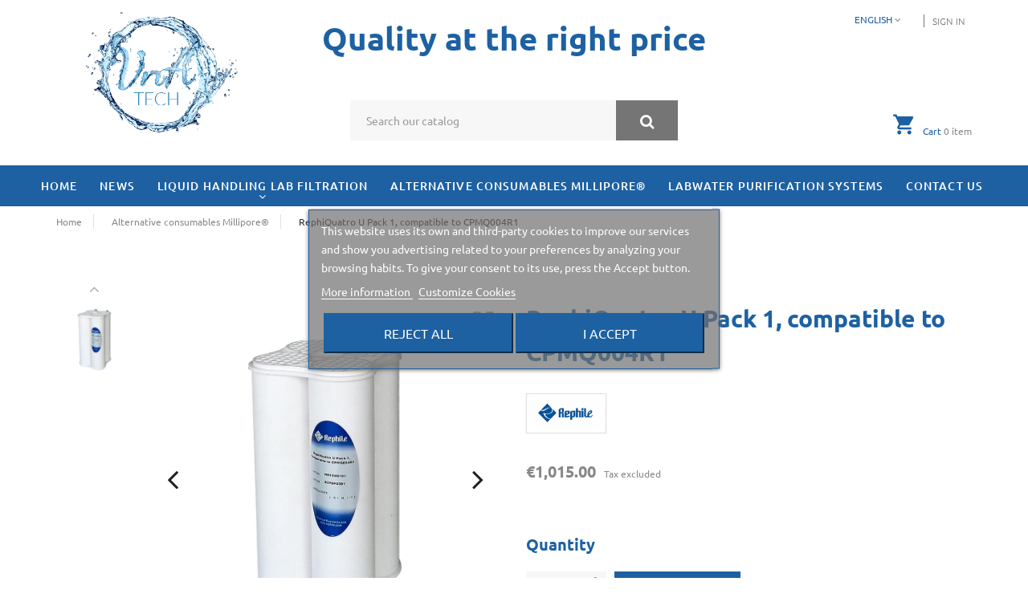

--- FILE ---
content_type: text/html; charset=utf-8
request_url: https://www.vnatech.com/en/alternative-consumables-millipore/126-rephiquatro-u-pack-1-remplacement-pour-cpmq004r1-0713869821029.html
body_size: 18777
content:
<!doctype html>
<html lang="en">

  <head>
    
      
  <meta charset="utf-8">


  <meta http-equiv="x-ua-compatible" content="ie=edge">



    <link rel="canonical" href="https://www.vnatech.com/en/alternative-consumables-millipore/126-rephiquatro-u-pack-1-remplacement-pour-cpmq004r1-0713869821029.html">

  <title>RephiQuatro U Pack 1, compatible to CPMQ004R1</title>
  <meta name="description" content="">
  <meta name="keywords" content="">
      
          <link rel="alternate" href="https://www.vnatech.com/fr/consommables-alternatifs-millipore/126-rephiquatro-u-pack-1-remplacement-pour-cpmq004r1-0713869821029.html" hreflang="fr">
          <link rel="alternate" href="https://www.vnatech.com/en/alternative-consumables-millipore/126-rephiquatro-u-pack-1-remplacement-pour-cpmq004r1-0713869821029.html" hreflang="en-en">
          <link rel="alternate" href="https://www.vnatech.com/it/materiali-di-consumo-alternativi-millipore/126-rephiquatro-u-pack-1-remplacement-pour-cpmq004r1-0713869821029.html" hreflang="it-it">
      



  <meta name="viewport" content="width=device-width, initial-scale=1">



  <link rel="icon" type="image/vnd.microsoft.icon" href="/img/favicon.ico?1593514924">
  <link rel="shortcut icon" type="image/x-icon" href="/img/favicon.ico?1593514924">



    <link rel="stylesheet" href="https://www.vnatech.com/themes/PROD-22327/assets/cache/theme-05279c42.css" type="text/css" media="all">









  <!-- Google Tag Manager -->
  <script>(function(w,d,s,l,i){w[l]=w[l]||[];w[l].push({'gtm.start':
              new Date().getTime(),event:'gtm.js'});var f=d.getElementsByTagName(s)[0],
            j=d.createElement(s),dl=l!='dataLayer'?'&l='+l:'';j.async=true;j.src=
            'https://www.googletagmanager.com/gtm.js?id='+i+dl;f.parentNode.insertBefore(j,f);
    })(window,document,'script','dataLayer','GTM-TLGF2T5L');</script>
  <!-- End Google Tag Manager -->



    <script type="text/javascript" src="https://www.vnatech.com/modules/rc_pganalytics/views/js/hook/RcAnalyticsEvents.js" ></script>

  <script type="text/javascript">
        var JXHEADERACCOUNT_AVATAR = "\/modules\/jxheaderaccount\/views\/img\/avatar\/avatar.jpg";
        var JXHEADERACCOUNT_DISPLAY_STYLE = "onecolumn";
        var JXHEADERACCOUNT_DISPLAY_TYPE = "dropdown";
        var JXHEADERACCOUNT_FAPPID = "";
        var JXHEADERACCOUNT_FAPPSECRET = "";
        var JXHEADERACCOUNT_FSTATUS = "false";
        var JXHEADERACCOUNT_GAPPID = "";
        var JXHEADERACCOUNT_GAPPSECRET = "";
        var JXHEADERACCOUNT_GREDIRECT = "";
        var JXHEADERACCOUNT_GSTATUS = "false";
        var JXHEADERACCOUNT_USE_AVATAR = "false";
        var JXHEADERACCOUNT_USE_REDIRECT = "false";
        var JXHEADERACCOUNT_VKAPPID = "";
        var JXHEADERACCOUNT_VKAPPSECRET = "";
        var JXHEADERACCOUNT_VKREDIRECT = "";
        var JXHEADERACCOUNT_VKSTATUS = "false";
        var added_to_wishlist = "The product was successfully added to your wishlist.";
        var back_btn_text = "Back";
        var btn_wishlist = "My wishlists";
        var change_name_wishlist = "Change name";
        var isLogged = false;
        var jxsearch_highlight = false;
        var jxsearch_itemstoshow = "3";
        var jxsearch_minlength = "3";
        var jxsearch_navigation = "1";
        var jxsearch_navigation_position = "bottom";
        var jxsearch_pager = "1";
        var jxsearch_showall_text = "Display all results(%s more)";
        var jxsearch_showallresults = "1";
        var lgcookieslaw_block = false;
        var lgcookieslaw_cookie_name = "__lglaw";
        var lgcookieslaw_position = "3";
        var lgcookieslaw_reload = false;
        var lgcookieslaw_session_time = "31536000";
        var loggin_wishlist_required = "You must be logged in to manage your wishlist.";
        var logo_url = "\/img\/vna-tech-logo-1593514602.jpg";
        var mywishlists_url = "https:\/\/www.vnatech.com\/en\/wishlists";
        var payplug_ajax_url = "https:\/\/www.vnatech.com\/en\/module\/payplug\/ajax";
        var prestashop = {"cart":{"products":[],"totals":{"total":{"type":"total","label":"Total","amount":0,"value":"\u20ac0.00"},"total_including_tax":{"type":"total","label":"Total (tax incl.)","amount":0,"value":"\u20ac0.00"},"total_excluding_tax":{"type":"total","label":"Total (tax excl.)","amount":0,"value":"\u20ac0.00"}},"subtotals":{"products":{"type":"products","label":"Subtotal","amount":0,"value":"\u20ac0.00"},"discounts":null,"shipping":{"type":"shipping","label":"Shipping","amount":0,"value":"Free"},"tax":{"type":"tax","label":"Taxes","amount":0,"value":"\u20ac0.00"}},"products_count":0,"summary_string":"0 items","vouchers":{"allowed":1,"added":[]},"discounts":[],"minimalPurchase":0,"minimalPurchaseRequired":""},"currency":{"name":"Euro","iso_code":"EUR","iso_code_num":"978","sign":"\u20ac"},"customer":{"lastname":null,"firstname":null,"email":null,"birthday":null,"newsletter":null,"newsletter_date_add":null,"optin":null,"website":null,"company":null,"siret":null,"ape":null,"is_logged":false,"gender":{"type":null,"name":null},"addresses":[]},"language":{"name":"English (English)","iso_code":"en","locale":"en-US","language_code":"en-en","is_rtl":"0","date_format_lite":"d\/m\/Y","date_format_full":"d\/m\/Y H:i:s","id":2},"page":{"title":"","canonical":null,"meta":{"title":"RephiQuatro U Pack 1, compatible to CPMQ004R1","description":"","keywords":"","robots":"index"},"page_name":"product","body_classes":{"lang-en":true,"lang-rtl":false,"country-FR":true,"currency-EUR":true,"layout-full-width":true,"page-product":true,"tax-display-enabled":true,"product-id-126":true,"product-RephiQuatro U Pack 1, compatible to CPMQ004R1":true,"product-id-category-4":true,"product-id-manufacturer-1":true,"product-id-supplier-1":true,"product-available-for-order":true},"admin_notifications":[]},"shop":{"name":"VNA tech","logo":"\/img\/vna-tech-logo-1593514602.jpg","stores_icon":"\/img\/logo_stores.png","favicon":"\/img\/favicon.ico"},"urls":{"base_url":"https:\/\/www.vnatech.com\/","current_url":"https:\/\/www.vnatech.com\/en\/alternative-consumables-millipore\/126-rephiquatro-u-pack-1-remplacement-pour-cpmq004r1-0713869821029.html","shop_domain_url":"https:\/\/www.vnatech.com","img_ps_url":"https:\/\/www.vnatech.com\/img\/","img_cat_url":"https:\/\/www.vnatech.com\/img\/c\/","img_lang_url":"https:\/\/www.vnatech.com\/img\/l\/","img_prod_url":"https:\/\/www.vnatech.com\/img\/p\/","img_manu_url":"https:\/\/www.vnatech.com\/img\/m\/","img_sup_url":"https:\/\/www.vnatech.com\/img\/su\/","img_ship_url":"https:\/\/www.vnatech.com\/img\/s\/","img_store_url":"https:\/\/www.vnatech.com\/img\/st\/","img_col_url":"https:\/\/www.vnatech.com\/img\/co\/","img_url":"https:\/\/www.vnatech.com\/themes\/PROD-22327\/assets\/img\/","css_url":"https:\/\/www.vnatech.com\/themes\/PROD-22327\/assets\/css\/","js_url":"https:\/\/www.vnatech.com\/themes\/PROD-22327\/assets\/js\/","pic_url":"https:\/\/www.vnatech.com\/upload\/","pages":{"address":"https:\/\/www.vnatech.com\/en\/address","addresses":"https:\/\/www.vnatech.com\/en\/addresses","authentication":"https:\/\/www.vnatech.com\/en\/login","cart":"https:\/\/www.vnatech.com\/en\/cart","category":"https:\/\/www.vnatech.com\/en\/index.php?controller=category","cms":"https:\/\/www.vnatech.com\/en\/index.php?controller=cms","contact":"https:\/\/www.vnatech.com\/en\/contact-us","discount":"https:\/\/www.vnatech.com\/en\/discount","guest_tracking":"https:\/\/www.vnatech.com\/en\/guest-tracking","history":"https:\/\/www.vnatech.com\/en\/order-history","identity":"https:\/\/www.vnatech.com\/en\/identity","index":"https:\/\/www.vnatech.com\/en\/","my_account":"https:\/\/www.vnatech.com\/en\/my-account","order_confirmation":"https:\/\/www.vnatech.com\/en\/order-confirmation","order_detail":"https:\/\/www.vnatech.com\/en\/index.php?controller=order-detail","order_follow":"https:\/\/www.vnatech.com\/en\/order-follow","order":"https:\/\/www.vnatech.com\/en\/order","order_return":"https:\/\/www.vnatech.com\/en\/index.php?controller=order-return","order_slip":"https:\/\/www.vnatech.com\/en\/credit-slip","pagenotfound":"https:\/\/www.vnatech.com\/en\/page-not-found","password":"https:\/\/www.vnatech.com\/en\/password-recovery","pdf_invoice":"https:\/\/www.vnatech.com\/en\/index.php?controller=pdf-invoice","pdf_order_return":"https:\/\/www.vnatech.com\/en\/index.php?controller=pdf-order-return","pdf_order_slip":"https:\/\/www.vnatech.com\/en\/index.php?controller=pdf-order-slip","prices_drop":"https:\/\/www.vnatech.com\/en\/prices-drop","product":"https:\/\/www.vnatech.com\/en\/index.php?controller=product","search":"https:\/\/www.vnatech.com\/en\/search","sitemap":"https:\/\/www.vnatech.com\/en\/sitemap","stores":"https:\/\/www.vnatech.com\/en\/stores","supplier":"https:\/\/www.vnatech.com\/en\/supplier","register":"https:\/\/www.vnatech.com\/en\/login?create_account=1","order_login":"https:\/\/www.vnatech.com\/en\/order?login=1"},"alternative_langs":{"fr":"https:\/\/www.vnatech.com\/fr\/consommables-alternatifs-millipore\/126-rephiquatro-u-pack-1-remplacement-pour-cpmq004r1-0713869821029.html","en-en":"https:\/\/www.vnatech.com\/en\/alternative-consumables-millipore\/126-rephiquatro-u-pack-1-remplacement-pour-cpmq004r1-0713869821029.html","it-it":"https:\/\/www.vnatech.com\/it\/materiali-di-consumo-alternativi-millipore\/126-rephiquatro-u-pack-1-remplacement-pour-cpmq004r1-0713869821029.html"},"theme_assets":"\/themes\/PROD-22327\/assets\/","actions":{"logout":"https:\/\/www.vnatech.com\/en\/?mylogout="},"no_picture_image":{"bySize":{"small_default_products":{"url":"https:\/\/www.vnatech.com\/img\/p\/en-default-small_default_products.jpg","width":100,"height":100},"cart_default":{"url":"https:\/\/www.vnatech.com\/img\/p\/en-default-cart_default.jpg","width":150,"height":150},"small_default":{"url":"https:\/\/www.vnatech.com\/img\/p\/en-default-small_default.jpg","width":330,"height":330},"medium_default":{"url":"https:\/\/www.vnatech.com\/img\/p\/en-default-medium_default.jpg","width":400,"height":400},"home_default":{"url":"https:\/\/www.vnatech.com\/img\/p\/en-default-home_default.jpg","width":550,"height":550},"large_default":{"url":"https:\/\/www.vnatech.com\/img\/p\/en-default-large_default.jpg","width":1000,"height":1000}},"small":{"url":"https:\/\/www.vnatech.com\/img\/p\/en-default-small_default_products.jpg","width":100,"height":100},"medium":{"url":"https:\/\/www.vnatech.com\/img\/p\/en-default-medium_default.jpg","width":400,"height":400},"large":{"url":"https:\/\/www.vnatech.com\/img\/p\/en-default-large_default.jpg","width":1000,"height":1000},"legend":""}},"configuration":{"display_taxes_label":true,"display_prices_tax_incl":false,"is_catalog":false,"show_prices":true,"opt_in":{"partner":false},"quantity_discount":{"type":"discount","label":"Discount"},"voucher_enabled":1,"return_enabled":0},"field_required":[],"breadcrumb":{"links":[{"title":"Home","url":"https:\/\/www.vnatech.com\/en\/"},{"title":"Alternative consumables Millipore\u00ae","url":"https:\/\/www.vnatech.com\/en\/4-alternative-consumables-millipore"},{"title":"RephiQuatro U Pack 1, compatible to CPMQ004R1","url":"https:\/\/www.vnatech.com\/en\/alternative-consumables-millipore\/126-rephiquatro-u-pack-1-remplacement-pour-cpmq004r1-0713869821029.html"}],"count":3},"link":{"protocol_link":"https:\/\/","protocol_content":"https:\/\/"},"time":1769086215,"static_token":"94c8038ad599aac6c0bb586cea99e4e3","token":"5987865b76d34effb326464c69868c75"};
        var psr_icon_color = "#F19D76";
        var search_url_local = "https:\/\/www.vnatech.com\/en\/module\/jxsearch\/ajaxsearch";
        var share_btn_text = "Share";
        var use_blog_search = false;
        var use_jx_ajax_search = true;
        var wishlist_no_product = "No products in this wishlist";
        var wishlist_title_step_1 = "Step 1";
        var wishlist_title_step_1_desc = "(Select a layout to create an image that you post it)";
        var wishlist_title_step_2 = "Step 2";
        var wishlist_title_step_2_desc = "(To add to the image of the cell)";
      </script>


  <!-- Google tag (gtag.js) - Google Ads: AW-506834724 -->
  <script async src="https://www.googletagmanager.com/gtag/js?id=AW-506834724"></script>
  <script>
    window.dataLayer = window.dataLayer || [];
    function gtag(){dataLayer.push(arguments);}
    gtag('js', new Date());

    gtag('config','AW-506834724');
  </script>

  <!-- Google Tag Manager (noscript) -->
  <noscript><iframe src="https://www.googletagmanager.com/ns.html?id=GTM-TLGF2T5L"
                    height="0" width="0" style="display:none;visibility:hidden"></iframe></noscript>
  <!-- End Google Tag Manager (noscript) -->



  <!-- emarketing start -->


<!-- emarketing end --><script type="text/javascript">
            var JX_PLG_LIVE_MODE = 1;
            var JX_PLG_TYPE = 'gallery';
            var JX_PLG_ROLLOVER_ANIMATION = 'horizontal_slide';
            var JX_PLG_DISPLAY_ITEMS = 8;
            var JX_PLG_USE_CAROUSEL = false;
            var JX_PLG_CAROUSEL_NB = 3;
            var JX_PLG_USE_PAGER = false;
            var JX_PLG_USE_CONTROLS = false;
    </script><!-- Global site tag (gtag.js) - Google Analytics -->
<script async src='https://www.googletagmanager.com/gtag/js?id=G-YSJ0MN04XB' data-keepinline></script>
<script data-keepinline>
    
    window.dataLayer = window.dataLayer || [];
    function gtag(){dataLayer.push(arguments);}
    gtag('js', new Date());
    

    gtag('config', 'G-YSJ0MN04XB');
</script>





    
    <meta property="og:type" content="product">
    <meta property="og:url" content="https://www.vnatech.com/en/alternative-consumables-millipore/126-rephiquatro-u-pack-1-remplacement-pour-cpmq004r1-0713869821029.html">
    <meta property="og:title" content="RephiQuatro U Pack 1, compatible to CPMQ004R1">
    <meta property="og:site_name" content="VNA tech">
    <meta property="og:description" content="">
    <meta property="og:image" content="https://www.vnatech.com/176-large_default/rephiquatro-u-pack-1-remplacement-pour-cpmq004r1.jpg">
    <meta property="product:pretax_price:amount" content="1015">
    <meta property="product:pretax_price:currency" content="EUR">
    <meta property="product:price:amount" content="1015">
    <meta property="product:price:currency" content="EUR">
            <meta property="product:weight:value" content="4.780000">
        <meta property="product:weight:units" content="kg">
    
  </head>

  <body id="product" class="lang-en country-fr currency-eur layout-full-width page-product tax-display-enabled product-id-126 product-rephiquatro-u-pack-1-compatible-to-cpmq004r1 product-id-category-4 product-id-manufacturer-1 product-id-supplier-1 product-available-for-order">

    
      
    

    <main>
      
              

      <header id="header">
        
          
      <div class="wrapper it_XRDCERYGZBKB container">

        <div class="row it_EPUGZSTOQVLD py-2">

        <div class="it_CQZWQJLXWGGN col-12 col-sm-6 col-md-3 col-lg-3   d-flex justify-content-sm-center">

        <a class="jxml-logo" href="https://www.vnatech.com/" title="VNA tech">
        <img class="logo img-fluid" src="/img/vna-tech-logo-1593514602.jpg" alt="VNA tech" />
    </a>

</div>    <div class="it_SXJKUQRGHRXY col-12 col-sm-6 col-md-9 col-lg-9   ">

        <div class="row it_VAQKSBCGCLOV ">

                <div class="col-lg-8 col-md-6 col-sm-12 text-center text-slogan">Quality at the right price</div>
    <div class="it_RJUSMEUAIKIJ col-12 col-sm-12 col-md-6 col-lg-4   d-flex flex-wrap justify-content-center justify-content-md-end mt-2 mt-md-0 col-slogan">

        <div class="module ">

    <div class="language-selector js-dropdown dropdown">
  <a href="#" class="toggle-wrapper d-none d-md-block" data-toggle="dropdown" aria-haspopup="true" aria-expanded="false" aria-label="Language dropdown">
    English
    <i class="fa fa-angle-down" aria-hidden="true"></i>
  </a>
  <div class="dropdown-menu dropdown-menu-right" aria-labelledby="language-selector-label">
          <a href="https://www.vnatech.com/fr/consommables-alternatifs-millipore/126-rephiquatro-u-pack-1-remplacement-pour-cpmq004r1-0713869821029.html" class="dropdown-item" data-iso-code="fr">Français</a>
          <a href="https://www.vnatech.com/en/alternative-consumables-millipore/126-rephiquatro-u-pack-1-remplacement-pour-cpmq004r1-0713869821029.html" class="dropdown-item active" data-iso-code="en">English</a>
          <a href="https://www.vnatech.com/it/materiali-di-consumo-alternativi-millipore/126-rephiquatro-u-pack-1-remplacement-pour-cpmq004r1-0713869821029.html" class="dropdown-item" data-iso-code="it">Italiano</a>
      </div>
  <select class="custom-select js-link d-md-none" aria-labelledby="language-selector-label">
          <option value="https://www.vnatech.com/fr/consommables-alternatifs-millipore/126-rephiquatro-u-pack-1-remplacement-pour-cpmq004r1-0713869821029.html" data-iso-code="fr">
        fr
      </option>
          <option value="https://www.vnatech.com/en/alternative-consumables-millipore/126-rephiquatro-u-pack-1-remplacement-pour-cpmq004r1-0713869821029.html" selected="selected" data-iso-code="en">
        en
      </option>
          <option value="https://www.vnatech.com/it/materiali-di-consumo-alternativi-millipore/126-rephiquatro-u-pack-1-remplacement-pour-cpmq004r1-0713869821029.html" data-iso-code="it">
        it
      </option>
      </select>
  <i class="fa fa-angle-down d-md-none"></i>
</div>

</div>    <div class="module title-none">

    
</div>    <div class="module icon-none desktop_for_user">

    <div class="jx-header-account dropdown js-dropdown">
  <a href="#" role="button" data-toggle="dropdown" class="dropdown-toggle">
    <i class="fa fa-user" aria-hidden="true"></i>
    <span>
              Sign in
          </span>
  </a>
      <div class="dropdown-menu dropdown-menu-right">
      
<div class="jx-header-account-wrapper onecolumn">
        <div id="login-content-displayNav2" class="header-login-content login-content active">
        <form action="https://www.vnatech.com/en/login" method="post">
            <h2>Sign in</h2>
            <div class="main-help-block"><ul></ul></div>
            <section>
                                                    
  
    <input type="hidden" name="back" value="">
  


                                    
  <div class="form-group row no-gutters">

    <div class="label-auto-width col-3 col-sm-2">
              <label>
          Email
        </label>
          </div>


    <div class="form-control-content col">

      
        
          <input
            class="form-control"
            name="email"
            type="email"
            value=""
                                    required          >
                  

      
    </div>
    
      
    
  </div>


                                    
  <div class="form-group row no-gutters">

    <div class="label-auto-width col-3 col-sm-2">
              <label>
          Password
        </label>
          </div>


    <div class="form-control-content col">

      
        
          <div class="input-group">
            <input
              class="form-control js-visible-password"
              name="password"
              type="password"
              value=""
                            pattern=".{5,}"
              required            >
            <div class="input-group-text" data-action="show-password">
              <i class="fa fa-eye" aria-hidden="true"></i>
            </div>
          </div>
        

      
    </div>
    
      
    
  </div>


                            </section>
            <div class="header-login-footer">
                <button type="submit" name="HeaderSubmitLogin" class="btn btn-primary mb-1">
                    Sign in
                </button>
                <div class="nav d-block mb-3 text-right">
                    <a class="forgot-password" href="https://www.vnatech.com/en/password-recovery" >
                        Forgot your password?
                    </a>
                </div>
                <div class="register-link nav d-block mb-4">
                    <a class="btn btn-dark" href="https://www.vnatech.com/en/login?create_account=1"  data-link-action="display-register-form">
                        No account? Create one here
                    </a>
                </div>
                
            </div>
        </form>
    </div>
    <div id="create-account-content-displayNav2" class="header-login-content create-account-content">
        <form action="https://www.vnatech.com/en/login" method="post" class="std">
            <h2>Create an account</h2>
            
            <div class="main-help-block"><ul></ul></div>
            <section>
                                                    
  <div class="form-group row no-gutters form-check-radio">

    <div class="label-auto-width col-3 col-sm-2">
          </div>


    <div class="form-control-content col">

      
        
                      <div class="custom-control custom-radio custom-control-inline">
              <label>
                <input class="custom-control-input" name="id_gender" type="radio" value="1">
                <span class="custom-control-label">Mr.</span>
              </label>
            </div>
                      <div class="custom-control custom-radio custom-control-inline">
              <label>
                <input class="custom-control-input" name="id_gender" type="radio" value="2">
                <span class="custom-control-label">Mrs.</span>
              </label>
            </div>
                  

      
    </div>
    
      
    
  </div>


                                    
  <div class="form-group row no-gutters">

    <div class="label-auto-width col-3 col-sm-2">
              <label>
          First name
        </label>
          </div>


    <div class="form-control-content col">

      
        
          <input
            class="form-control"
            name="firstname"
            type="text"
            value=""
                                    required          >
                  

      
    </div>
    
      
    
  </div>


                                    
  <div class="form-group row no-gutters">

    <div class="label-auto-width col-3 col-sm-2">
              <label>
          Last name
        </label>
          </div>


    <div class="form-control-content col">

      
        
          <input
            class="form-control"
            name="lastname"
            type="text"
            value=""
                                    required          >
                  

      
    </div>
    
      
    
  </div>


                                    
  <div class="form-group row no-gutters">

    <div class="label-auto-width col-3 col-sm-2">
              <label>
          Email
        </label>
          </div>


    <div class="form-control-content col">

      
        
          <input
            class="form-control"
            name="email"
            type="email"
            value=""
                                    required          >
                  

      
    </div>
    
      
    
  </div>


                                    
  <div class="form-group row no-gutters">

    <div class="label-auto-width col-3 col-sm-2">
              <label>
          Password
        </label>
          </div>


    <div class="form-control-content col">

      
        
          <div class="input-group">
            <input
              class="form-control js-visible-password"
              name="password"
              type="password"
              value=""
                            pattern=".{5,}"
              required            >
            <div class="input-group-text" data-action="show-password">
              <i class="fa fa-eye" aria-hidden="true"></i>
            </div>
          </div>
        

      
    </div>
    
      
    
  </div>


                                    
  <div class="form-group row no-gutters form-check-radio">

    <div class="label-auto-width col-3 col-sm-2">
          </div>


    <div class="form-control-content col">

      
        
          <div class="custom-control custom-checkbox">
            <label>
              <input class="custom-control-input" name="psgdpr" type="checkbox" value="1" required>
              <span class="custom-control-label"><div>I accept that my personal data will be collected by VNA GROUPE to satisfy the processing described <a href="https://www.vnatech.com/en/content/6-protection-of-personal-data">here</a>.</div></span>
            </label>
          </div>
        

      
    </div>
    
      
    
  </div>


                            </section>
            <div class="header-login-footer">
                &lt;div class=&quot;form-group row&quot;&gt;
    &lt;label class=&quot;col-md-3 form-control-label&quot;&gt;Captcha&lt;/label&gt;
         &lt;div class=&quot;col-md-9&quot;&gt;
        &lt;div class=&quot;g-recaptcha&quot; data-sitekey=&quot;6LdTq8UZAAAAAAGPzg96XqqellZJUlMLu4qzOEDN&quot; id=&quot;captcha-box&quot; data-theme=&quot;light&quot;&gt;&lt;/div&gt;
     &lt;/div&gt;
    &lt;script src=&quot;https://www.google.com/recaptcha/api.js?hl=&quot; async defer&gt;&lt;/script&gt;
&lt;/div&gt;

                <div class="submit clearfix">
                    <input type="hidden" name="email_create" value="1"/>
                    <input type="hidden" name="is_new_customer" value="1"/>
                    <input type="hidden" class="hidden" name="back" value="my-account"/>
                    <button type="submit" name="submitAccount" class="btn btn-primary mb-4">
                        Register
                    </button>
                    <div class="button-login nav d-block">
                        <a href="#login-content-displayNav2" data-toggle="tab" class="btn btn-dark">
                            Back to login
                        </a>
                    </div>
                </div>
            </div>
        </form>
    </div>
    <div id="forgot-password-content-displayNav2" class="header-login-content forgot-password-content">
        <form action="" method="post" class="std">
            <section>
                <h2>Forgot your password?</h2>
                <div class="main-help-block"><ul></ul></div>
                <p>Please enter the email address you used to register. You will receive a temporary link to reset your password.</p>
                <fieldset>
                    <div class="form-group">
                        <label class="form-control-label required">Email</label>
                        <div class="email">
                            <input
                                class="form-control"
                                type="email"
                                name="email"
                                value=""
                                required
                                >
                        </div>
                    </div>
                    <div class="submit clearfix">
                        <button class="form-control-submit btn btn-primary mb-4" name="submit" type="submit">
                            Send reset link
                        </button>
                    </div>
                </fieldset>
            </section>
            <div class="header-login-footer">
                <div class="button-login nav d-block">
                    <a href="#login-content-displayNav2" data-toggle="tab" class="btn btn-dark">
                        Back to login
                    </a>
                </div>
            </div>
        </form>
    </div>
</div>    </div>
  </div>
</div>
</div>
</div>    <div class="row it_HHLIXLTXOMAI ">

        <div class="it_SCGLSJJLIYAQ col-12  col-md-1 col-lg-1   d-none d-lg-block">

    
</div>    <div class="it_OQRQEINCFJBI col-12 col-sm-12 col-md-8 col-lg-6   mt-4">

        <div class="module ">

    <!-- Block search module TOP -->
<div id="search_widget" class="search-widget" data-search-controller-url="//www.vnatech.com/en/search">
	<form class="input-group" method="get" action="//www.vnatech.com/en/search">
		<input type="hidden" name="controller" value="search">
		<input class="form-control" type="text" name="s" value="" placeholder="Search our catalog" aria-label="Search">
		<span class="input-group-btn">
			<button class="btn btn-dark" type="submit">
				<i class="fa fa-search fa-lg" aria-hidden="true"></i>
			</button>
		</span>
	</form>
</div>
<!-- /Block search module TOP -->

</div>
</div>    <div class="it_BAFPDNXJRHAH col-12  col-md-1 col-lg-1   d-none d-lg-block">

    
</div>    <div class="it_DVSVFZJWGASF col-12 col-sm-4 col-md-4 col-lg-4   d-flex flex-wrap justify-content-center justify-content-md-end mt-5">

        <div class="module desktop_for_cart">

    <div class="ps_shoppingcart js-dropdown dropdown">
    <a class="dropdown-toggle" rel="nofollow" href="#" title="View Cart" role="button" data-toggle="dropdown" aria-haspopup="true" aria-expanded="false">
        <i class="material-icons-shopping_cart" aria-hidden="true"></i>
        <span class="cart-products-label">Cart</span>
        <span class="blockcart" data-refresh-url="//www.vnatech.com/en/module/ps_shoppingcart/ajax">
            <span class="cart-products-count">0</span>
            <span class="cart-products-count-text"> 
                                                            item
                                                                </span>
        </span>
    </a>
    <div class="dropdown-menu dropdown-menu-right">
        <button type="button" class="dropdown-close close fa fa-times"></button>
        <div class="block-cart-body">
            <h2 class="cart-summary-header">Cart</h2>
                            <div class="no-items alert alert-info">There are no more items in your cart</div>
                        <div class="cart-subtotals">
                                                            <div class="cart-products d-flex flex-wrap justify-content-between">
                            <span class="label">Subtotal</span>
                            <span class="value">€0.00</span>
                                                    </div>
                                                                                                                    <div class="cart-shipping d-flex flex-wrap justify-content-between">
                            <span class="label">Shipping</span>
                            <span class="value">Free</span>
                                                    </div>
                                                                                <div class="cart-tax d-flex flex-wrap justify-content-between">
                            <span class="label">Taxes</span>
                            <span class="value">€0.00</span>
                                                    </div>
                                                </div>
            <div class="cart-total d-flex flex-wrap justify-content-between my-3">
                <strong class="label">Total</strong>
                <strong class="value">€0.00</strong>
            </div>
            <div class="cart-footer">
                                <span class="dropdown-close link link-primary">Continue shopping</span>
            </div>
        </div>
    </div>
</div>
</div>
</div>
</div>
</div>
</div>    <div class="row it_QTTXKDXPCKPR align-items-center">

        <div class="it_QFGNKLMQXSXT col-12 col-sm-12 col-md-12 col-lg-3   logotype">

    
</div>    <div class="it_ORAAEMVDLEDU col-12 col-sm-12 col-md-9 col-lg-5   offset-lg-1 offset-0">

    
</div>    <div class="it_AFLKSZMJVFVO col-12 col-sm-4 col-md-3 col-lg-3   d-flex justify-content-end mt-2 mt-lg-0">

    
</div>
</div>
</div>    <div class="wrapper it_DNHXFVYEGUTP container-fluid bg-primary">

        <div class="row it_VAWZGQAICAHG mt-2">

        <div class="it_FERRKPYPRWCS col-12   col-lg-12   d-flex align-items-center justify-content-center">

        <div class="module desktop_for_megamenu">

      <div class="displayTop_menu top-level jxmegamenu_item default-menu top-global">
    <div class="menu-title jxmegamenu_item d-md-none">
      <i class="fa fa-bars" aria-hidden="true"></i>
      <span>Menu</span>
    </div>
    <ul class="menu clearfix top-level-menu jxmegamenu_item">
              <li class=" top-level-menu-li jxmegamenu_item it_35641128">
                      <a class="it_35641128 top-level-menu-li-a jxmegamenu_item" href="/">
                      Home                                    </a>
                                      </li>
              <li class=" top-level-menu-li jxmegamenu_item it_36820515">
                      <a class="it_36820515 top-level-menu-li-a jxmegamenu_item" href="/en/content/7-news">
                      News                                    </a>
                                      </li>
              <li class=" simple top-level-menu-li jxmegamenu_item it_50357873">
                      <a class="it_50357873 top-level-menu-li-a jxmegamenu_item" href="https://www.vnatech.com/en/3-liquid-handling-lab-filtration">
                      Liquid Handling Lab Filtration                                    </a>
                                <ul class="is-simplemenu jxmegamenu_item first-level-menu it_50357873">
                                    <li class="category">
                                <a href="https://www.vnatech.com/en/6-membrane-filter" title="Membrane Filter">Membrane Filter</a>
          </li>
        <li class="category">
                                <a href="https://www.vnatech.com/en/7-non-sterile-syringe-filter" title="Non Sterile Syringe Filter">Non Sterile Syringe Filter</a>
          </li>
  
                          </ul>
                            </li>
              <li class=" top-level-menu-li jxmegamenu_item it_37349592">
                      <a class="it_37349592 top-level-menu-li-a jxmegamenu_item" href="https://www.vnatech.com/en/4-alternative-consumables-millipore">
                      Alternative consumables Millipore®                                    </a>
                                      </li>
              <li class=" top-level-menu-li jxmegamenu_item it_89282592">
                      <a class="it_89282592 top-level-menu-li-a jxmegamenu_item" href="https://www.vnatech.com/en/5-labwater-purification-systems">
                      Labwater Purification Systems                                    </a>
                                      </li>
              <li class=" top-level-menu-li jxmegamenu_item it_17546160">
                      <a class="it_17546160 top-level-menu-li-a jxmegamenu_item" href="/en/contact-us">
                      Contact us                                    </a>
                                      </li>
          </ul>
  </div>

</div>
</div>
</div>
</div>
        
      </header>

      
      
          <nav data-depth="3" class="container">
    <ol class="breadcrumb" itemscope itemtype="http://schema.org/BreadcrumbList">
      
                  
            <li class="breadcrumb-item" itemprop="itemListElement" itemscope itemtype="http://schema.org/ListItem">
                              <a itemprop="item" href="https://www.vnatech.com/en/"><span itemprop="name">Home</span></a>
                            <meta itemprop="position" content="1">
            </li>
          
                  
            <li class="breadcrumb-item" itemprop="itemListElement" itemscope itemtype="http://schema.org/ListItem">
                              <a itemprop="item" href="https://www.vnatech.com/en/4-alternative-consumables-millipore"><span itemprop="name">Alternative consumables Millipore®</span></a>
                            <meta itemprop="position" content="2">
            </li>
          
                  
            <li class="breadcrumb-item" itemprop="itemListElement" itemscope itemtype="http://schema.org/ListItem">
                              <span itemprop="item"><span itemprop="name">RephiQuatro U Pack 1, compatible to CPMQ004R1</span></span>
                            <meta itemprop="position" content="3">
            </li>
          
              
    </ol>
  </nav>
      

      
        
<aside id="notifications">
  <div class="container">
    
    
    
      </div>
</aside>
      

      <section id="wrapper">
                  

          <div class="container">

            <div class="row">
              
  <div class="content-wrapper layout-full-width col">
    
    
    <section id="main" itemscope itemtype="https://schema.org/Product">
        <meta itemprop="url" content="https://www.vnatech.com/en/alternative-consumables-millipore/126-rephiquatro-u-pack-1-remplacement-pour-cpmq004r1-0713869821029.html">

        <div id="product-card" class="row">
            <div class="col-12 col-sm-8 col-lg-6 offset-sm-2 offset-lg-0 mb-5 pb-5 mb-lg-0">
                
                    <section class="page-content" id="content">
                        
                            
                                <div class="images-container">
      
      <div class="product-images swiper-container-vertical">
        <div class="swiper-container">
          <ul class="swiper-wrapper">
                          <li class="swiper-slide thumb-container" data-k="1">
                <img
                    class="img-fluid js-thumb  selected "
                    data-image-medium-src="https://www.vnatech.com/176-medium_default/rephiquatro-u-pack-1-remplacement-pour-cpmq004r1.jpg"
                    data-image-large-src="https://www.vnatech.com/176-large_default/rephiquatro-u-pack-1-remplacement-pour-cpmq004r1.jpg"
                    data-index="0"
                    src="https://www.vnatech.com/176-medium_default/rephiquatro-u-pack-1-remplacement-pour-cpmq004r1.jpg"
                    alt=""
                    title=""
                    itemprop="image"
                  >
              </li>
                      </ul>
        </div>
        <div class="swiper-button-prev out-container"></div>
        <div class="swiper-button-next out-container"></div>
      </div>
    
    
      <div class="product-cover">
                  <img class="img-fluid js-qv-product-cover" src="https://www.vnatech.com/176-large_default/rephiquatro-u-pack-1-remplacement-pour-cpmq004r1.jpg" alt="" title="" itemprop="image">
                
          <ul class="product-flags">
                      </ul>
        
        <div class="layer" data-toggle="modal" data-target="#product-modal"><i class="fa fa-arrows-alt" aria-hidden="true"></i></div>
        <div class="swiper-button-prev"></div>
        <div class="swiper-button-next"></div>
      </div>
    
  </div>

                            
                        
                    </section>
                
            </div>
            <div class="col-12 col-lg-6">

                
                    
                        <h1 class="product-name" itemprop="name">RephiQuatro U Pack 1, compatible to CPMQ004R1</h1>
                    
                
                
                                <div class="mb-3">
              <a href="https://www.vnatech.com/en/brand/1-rephile-bioscience">
                <img src="https://www.vnatech.com/img/m/1.jpg" class="img img-thumbnail manufacturer-logo" alt="Rephile Bioscience">
              </a>
            </div>
          
                
                      <div class="product-prices">
    <div class="product-price-lg">
      
        <div
          class="price"
          itemprop="offers"
          itemscope
          itemtype="https://schema.org/Offer"
        >
          <link itemprop="availability" href="https://schema.org/PreOrder"/>
          <meta itemprop="priceCurrency" content="EUR">

          <span itemprop="price" content="1015">€1,015.00</span>

          
                      
        </div>
      

      
              

      
              

      
              

      
              

      

      <div class="tax-shipping-delivery-label">
                  Tax excluded
                
        
                                </div>
    </div>
  </div>
                

                
                    <div id="product-description-short-126" class="product-description-short" itemprop="description"></div>
                

                
                    
                

                <div class="product-information">
                    
                    <div class="product-actions">
                        
                            <form action="https://www.vnatech.com/en/cart" method="post" id="add-to-cart-or-refresh">
                                <input type="hidden" name="token" value="94c8038ad599aac6c0bb586cea99e4e3">
                                <input type="hidden" name="id_product" value="126" id="product_page_product_id">
                                <input type="hidden" name="id_customization" value="0" id="product_customization_id">

                                
                                    <div class="product-variants">
  </div>
                                

                                
                                                                    

                                
                                                                    

                                
                                    <div class="product-add-to-cart">
      
      <div class="product-quantity">
        <div class="title-wrapper d-flex align-items-baseline">
          <h3 class="mr-3">Quantity</h3>
          
            <span id="product-availability">
                      </span>
          
        </div>
        
                  
        <div class="product-add-to-cart-wrapper">
          <div class="qty">
            <input
                    type="text"
                    name="qty"
                    id="quantity_wanted"
                    value="1"
                    class="input-group input-group-lg"
                    min="1"
                    aria-label="Quantity"
            >
          </div>

          <div class="add">
            <button
                    class="btn btn-primary add-to-cart"
                    data-button-action="add-to-cart"
                    type="submit"
                                >
              <i class="material-icons-shopping_cart" aria-hidden="true"></i>
              <span>Add to cart</span>
            </button>
          </div>
        </div>
      </div>
    
  </div>
                                

                                
                                    <div class="product-additional-info">
  
</div>
                                

                                                            

                        </form>
                    
                </div>
            </div>
        </div>
    </div>
    
    
        
            <a class="d-md-none" data-toggle="collapse" href="#description-collapse" role="button" aria-expanded="true">Description</a>
            <div id="description-collapse" class="product-description collapse show"><p>Suitable for Millipore water purification systems</p><p>QPAK 1 Purification PAK (RO or distilled feed) for Millipore Milli-Q Plus, Milli-Q RG and Alpha-Q systems</p><p>This product is designed to remove ionic and organic contaminates below trace level to match the water quality required for your application. </p></div>
        

    
    
            
    <section class="mb-5 grid">
        
                                        <section class="cross-selling grid">
  <h2 class="h2 products-section-title">Customers who bought this product also bought:</h2>
  <div class="products">
          
    <article class="product-miniature js-product-miniature" data-id-product="16" data-id-product-attribute="0" itemscope itemtype="http://schema.org/Product">
        <div class="product-miniature-container">
            <div class="product-miniature-thumbnail">
                <div class="product-thumbnail">
                    
                                                    <a href="https://www.vnatech.com/en/alternative-consumables-millipore/16-02-um-pes-high-flux-capsule-filter-0713869819903.html" class="product-thumbnail-link">
                                                                                        <img
                                    class="img-fluid"
                                    src = "https://www.vnatech.com/1-home_default/02-um-pes-high-flux-capsule-filter.jpg"
                                    alt = "0.2 um PES High Flux..."
                                    data-full-size-image-url = "https://www.vnatech.com/1-large_default/02-um-pes-high-flux-capsule-filter.jpg"
                                    >
                                                    </a>
                                    
                
                                    
                            </div>
        </div>

        <div class="product-miniature-information">
            
                                    <p class="product-title h3" itemprop="name"><a href="https://www.vnatech.com/en/alternative-consumables-millipore/16-02-um-pes-high-flux-capsule-filter-0713869819903.html">0.2 um PES High Flux Capsule Filter</a></p>
                                    

            
                <div class="product-description-short"></div>
            

            
                            

            
                
            

            
                                    <div class="product-price">
                        
                        

                        <span class="sr-only">Price</span>
                        <span itemprop="price" class="price">€185.00</span>

                        

                        
                    </div>
                            

            <div class="product-buttons">
                                    <a class="add-to-cart" href="https://www.vnatech.com/en/cart?add=1&amp;id_product=16&amp;id_product_attribute=0&amp;token=94c8038ad599aac6c0bb586cea99e4e3" rel="nofollow" data-id-product="16" data-id-product-attribute="0" data-link-action="add-to-cart">
                        <i class="material-icons-shopping_cart" aria-hidden="true"></i>
                        <span>Add to cart</span>
                    </a>
                            </div>

            <div class="functional-buttons">
                
                            </div>
        </div>
    </div>
</article>

      </div>
</section><section class="category-products">
  <h2 class="h2 products-section-title">
          16 other products in the same category:
      </h2>
  <div class="products">
          
    <article class="product-miniature js-product-miniature" data-id-product="137" data-id-product-attribute="0" itemscope itemtype="http://schema.org/Product">
        <div class="product-miniature-container">
            <div class="product-miniature-thumbnail">
                <div class="product-thumbnail">
                    
                                                    <a href="https://www.vnatech.com/en/alternative-consumables-millipore/137-rephiduo-u-pack-2-remplacement-pour-qgard00d2-0713869821135.html" class="product-thumbnail-link">
                                                                                              <div class="thumbnails-carousel slide gallery">
      <div class="carousel-inner">
                  <div class="carousel-item active">
            <img
              class="img-fluid"
              src = "https://www.vnatech.com/41-home_default/rephiduo-u-pack-2-remplacement-pour-qgard00d2.jpg"
              alt = "RephiDuo U Pack 2,..."
              data-full-size-image-url = "https://www.vnatech.com/41-large_default/rephiduo-u-pack-2-remplacement-pour-qgard00d2.jpg"
            >
          </div>
                                      <div class="carousel-item">
            <img
              class="img-fluid"
              src = "https://www.vnatech.com/42-home_default/rephiduo-u-pack-2-remplacement-pour-qgard00d2.jpg"
              alt = "RephiDuo U Pack 2,..."
              data-full-size-image-url = "https://www.vnatech.com/42-large_default/rephiduo-u-pack-2-remplacement-pour-qgard00d2.jpg"
            >
          </div>
                                      <div class="carousel-item">
            <img
              class="img-fluid"
              src = "https://www.vnatech.com/43-home_default/rephiduo-u-pack-2-remplacement-pour-qgard00d2.jpg"
              alt = "RephiDuo U Pack 2,..."
              data-full-size-image-url = "https://www.vnatech.com/43-large_default/rephiduo-u-pack-2-remplacement-pour-qgard00d2.jpg"
            >
          </div>
                                      </div>
              <ol class="carousel-indicators">
                      <li data-slide-to="0" class="active" style="width: calc(100%/3)">
                              <img
                  class="img-fluid"
                  src = "https://www.vnatech.com/41-small_default_products/rephiduo-u-pack-2-remplacement-pour-qgard00d2.jpg"
                  alt = "RephiDuo U Pack 2,..."
                >
                          </li>
                                              <li data-slide-to="1" style="width: calc(100%/3)">
                              <img
                  class="img-fluid"
                  src = "https://www.vnatech.com/42-small_default_products/rephiduo-u-pack-2-remplacement-pour-qgard00d2.jpg"
                  alt = "RephiDuo U Pack 2,..."
                >
                          </li>
                                              <li data-slide-to="2" style="width: calc(100%/3)">
                              <img
                  class="img-fluid"
                  src = "https://www.vnatech.com/43-small_default_products/rephiduo-u-pack-2-remplacement-pour-qgard00d2.jpg"
                  alt = "RephiDuo U Pack 2,..."
                >
                          </li>
                                              </ol>
                </div>
  
                                                    </a>
                                    
                
                                    
                            </div>
        </div>

        <div class="product-miniature-information">
            
                                    <p class="product-title h3" itemprop="name"><a href="https://www.vnatech.com/en/alternative-consumables-millipore/137-rephiduo-u-pack-2-remplacement-pour-qgard00d2-0713869821135.html">RephiDuo U Pack 2, compatible to QGARD00D2</a></p>
                                    

            
                <div class="product-description-short"></div>
            

            
                            

            
                
            

            
                                    <div class="product-price">
                        
                        

                        <span class="sr-only">Price</span>
                        <span itemprop="price" class="price">€399.00</span>

                        

                        
                    </div>
                            

            <div class="product-buttons">
                                    <a class="add-to-cart" href="https://www.vnatech.com/en/cart?add=1&amp;id_product=137&amp;id_product_attribute=0&amp;token=94c8038ad599aac6c0bb586cea99e4e3" rel="nofollow" data-id-product="137" data-id-product-attribute="0" data-link-action="add-to-cart">
                        <i class="material-icons-shopping_cart" aria-hidden="true"></i>
                        <span>Add to cart</span>
                    </a>
                            </div>

            <div class="functional-buttons">
                
                            </div>
        </div>
    </div>
</article>

          
    <article class="product-miniature js-product-miniature" data-id-product="132" data-id-product-attribute="0" itemscope itemtype="http://schema.org/Product">
        <div class="product-miniature-container">
            <div class="product-miniature-thumbnail">
                <div class="product-thumbnail">
                    
                                                    <a href="https://www.vnatech.com/en/alternative-consumables-millipore/132-rephiduo-p-pack-1-remplacement-pour-pr0g00001-2-pk-0713869821081.html" class="product-thumbnail-link">
                                                                                        <img
                                    class="img-fluid"
                                    src = "https://www.vnatech.com/165-home_default/rephiduo-p-pack-1-remplacement-pour-pr0g00001-2-pk.jpg"
                                    alt = "RephiDuo P Pack 1,..."
                                    data-full-size-image-url = "https://www.vnatech.com/165-large_default/rephiduo-p-pack-1-remplacement-pour-pr0g00001-2-pk.jpg"
                                    >
                                                    </a>
                                    
                
                                    
                            </div>
        </div>

        <div class="product-miniature-information">
            
                                    <p class="product-title h3" itemprop="name"><a href="https://www.vnatech.com/en/alternative-consumables-millipore/132-rephiduo-p-pack-1-remplacement-pour-pr0g00001-2-pk-0713869821081.html">RephiDuo P Pack 1, compatible to PR0G00001, 2/pk</a></p>
                                    

            
                <div class="product-description-short"></div>
            

            
                            

            
                
            

            
                                    <div class="product-price">
                        
                        

                        <span class="sr-only">Price</span>
                        <span itemprop="price" class="price">€399.00</span>

                        

                        
                    </div>
                            

            <div class="product-buttons">
                                    <a class="add-to-cart" href="https://www.vnatech.com/en/cart?add=1&amp;id_product=132&amp;id_product_attribute=0&amp;token=94c8038ad599aac6c0bb586cea99e4e3" rel="nofollow" data-id-product="132" data-id-product-attribute="0" data-link-action="add-to-cart">
                        <i class="material-icons-shopping_cart" aria-hidden="true"></i>
                        <span>Add to cart</span>
                    </a>
                            </div>

            <div class="functional-buttons">
                
                            </div>
        </div>
    </div>
</article>

          
    <article class="product-miniature js-product-miniature" data-id-product="26" data-id-product-attribute="0" itemscope itemtype="http://schema.org/Product">
        <div class="product-miniature-container">
            <div class="product-miniature-thumbnail">
                <div class="product-thumbnail">
                    
                                                    <a href="https://www.vnatech.com/en/alternative-consumables-millipore/26-membrane-d-osmose-inverse-pour-les-rios-et-elix-remplacement-pour-cdrc60201-0713869820008.html" class="product-thumbnail-link">
                                                                                        <img
                                    class="img-fluid"
                                    src = "https://www.vnatech.com/83-home_default/membrane-d-osmose-inverse-pour-les-rios-et-elix-remplacement-pour-cdrc60201.jpg"
                                    alt = "RO Membrane for small RiOs..."
                                    data-full-size-image-url = "https://www.vnatech.com/83-large_default/membrane-d-osmose-inverse-pour-les-rios-et-elix-remplacement-pour-cdrc60201.jpg"
                                    >
                                                    </a>
                                    
                
                                    
                            </div>
        </div>

        <div class="product-miniature-information">
            
                                    <p class="product-title h3" itemprop="name"><a href="https://www.vnatech.com/en/alternative-consumables-millipore/26-membrane-d-osmose-inverse-pour-les-rios-et-elix-remplacement-pour-cdrc60201-0713869820008.html">RO Membrane for small RiOs &amp; Elix, compatible to CDRC60201</a></p>
                                    

            
                <div class="product-description-short"></div>
            

            
                            

            
                
            

            
                                    <div class="product-price">
                        
                        

                        <span class="sr-only">Price</span>
                        <span itemprop="price" class="price">€810.00</span>

                        

                        
                    </div>
                            

            <div class="product-buttons">
                                    <a class="add-to-cart" href="https://www.vnatech.com/en/cart?add=1&amp;id_product=26&amp;id_product_attribute=0&amp;token=94c8038ad599aac6c0bb586cea99e4e3" rel="nofollow" data-id-product="26" data-id-product-attribute="0" data-link-action="add-to-cart">
                        <i class="material-icons-shopping_cart" aria-hidden="true"></i>
                        <span>Add to cart</span>
                    </a>
                            </div>

            <div class="functional-buttons">
                
                            </div>
        </div>
    </div>
</article>

          
    <article class="product-miniature js-product-miniature" data-id-product="9" data-id-product-attribute="0" itemscope itemtype="http://schema.org/Product">
        <div class="product-miniature-container">
            <div class="product-miniature-thumbnail">
                <div class="product-thumbnail">
                    
                                                    <a href="https://www.vnatech.com/en/alternative-consumables-millipore/9-rephisolo-u-pack-cartouche-ultra-purification-remplacement-approprie-pour-qtum0tix1-0713869819835.html" class="product-thumbnail-link">
                                                                                        <img
                                    class="img-fluid"
                                    src = "https://www.vnatech.com/69-home_default/rephisolo-u-pack-cartouche-ultra-purification-remplacement-approprie-pour-qtum0tix1.jpg"
                                    alt = "RephiSolo U Pack Ultra..."
                                    data-full-size-image-url = "https://www.vnatech.com/69-large_default/rephisolo-u-pack-cartouche-ultra-purification-remplacement-approprie-pour-qtum0tix1.jpg"
                                    >
                                                    </a>
                                    
                
                                    
                            </div>
        </div>

        <div class="product-miniature-information">
            
                                    <p class="product-title h3" itemprop="name"><a href="https://www.vnatech.com/en/alternative-consumables-millipore/9-rephisolo-u-pack-cartouche-ultra-purification-remplacement-approprie-pour-qtum0tix1-0713869819835.html">RephiSolo U Pack Ultra Purification Cartridge (compatible...</a></p>
                                    

            
                <div class="product-description-short"></div>
            

            
                            

            
                
            

            
                                    <div class="product-price">
                        
                        

                        <span class="sr-only">Price</span>
                        <span itemprop="price" class="price">€425.00</span>

                        

                        
                    </div>
                            

            <div class="product-buttons">
                                    <a class="add-to-cart" href="https://www.vnatech.com/en/cart?add=1&amp;id_product=9&amp;id_product_attribute=0&amp;token=94c8038ad599aac6c0bb586cea99e4e3" rel="nofollow" data-id-product="9" data-id-product-attribute="0" data-link-action="add-to-cart">
                        <i class="material-icons-shopping_cart" aria-hidden="true"></i>
                        <span>Add to cart</span>
                    </a>
                            </div>

            <div class="functional-buttons">
                
                            </div>
        </div>
    </div>
</article>

          
    <article class="product-miniature js-product-miniature" data-id-product="17" data-id-product-attribute="0" itemscope itemtype="http://schema.org/Product">
        <div class="product-miniature-container">
            <div class="product-miniature-thumbnail">
                <div class="product-thumbnail">
                    
                                                    <a href="https://www.vnatech.com/en/alternative-consumables-millipore/17-100l-capteur-de-niveau-de-reservoir-remplacement-pour-ftpf06805-0713869819910.html" class="product-thumbnail-link">
                                                                                        <img
                                    class="img-fluid"
                                    src = "https://www.vnatech.com/78-home_default/100l-capteur-de-niveau-de-reservoir-remplacement-pour-ftpf06805.jpg"
                                    alt = "100L Tank Level Sensor,..."
                                    data-full-size-image-url = "https://www.vnatech.com/78-large_default/100l-capteur-de-niveau-de-reservoir-remplacement-pour-ftpf06805.jpg"
                                    >
                                                    </a>
                                    
                
                                    
                            </div>
        </div>

        <div class="product-miniature-information">
            
                                    <p class="product-title h3" itemprop="name"><a href="https://www.vnatech.com/en/alternative-consumables-millipore/17-100l-capteur-de-niveau-de-reservoir-remplacement-pour-ftpf06805-0713869819910.html">100L Tank Level Sensor, compatible to FTPF06805</a></p>
                                    

            
                <div class="product-description-short"></div>
            

            
                            

            
                
            

            
                                    <div class="product-price">
                        
                        

                        <span class="sr-only">Price</span>
                        <span itemprop="price" class="price">€530.00</span>

                        

                        
                    </div>
                            

            <div class="product-buttons">
                                    <a class="add-to-cart" href="https://www.vnatech.com/en/cart?add=1&amp;id_product=17&amp;id_product_attribute=0&amp;token=94c8038ad599aac6c0bb586cea99e4e3" rel="nofollow" data-id-product="17" data-id-product-attribute="0" data-link-action="add-to-cart">
                        <i class="material-icons-shopping_cart" aria-hidden="true"></i>
                        <span>Add to cart</span>
                    </a>
                            </div>

            <div class="functional-buttons">
                
                            </div>
        </div>
    </div>
</article>

          
    <article class="product-miniature js-product-miniature" data-id-product="127" data-id-product-attribute="0" itemscope itemtype="http://schema.org/Product">
        <div class="product-miniature-container">
            <div class="product-miniature-thumbnail">
                <div class="product-thumbnail">
                    
                                                    <a href="https://www.vnatech.com/en/alternative-consumables-millipore/127-rephiquatro-u-pack-1-kit-remplacement-pour-cpmqk05r1-0713869821036.html" class="product-thumbnail-link">
                                                                                        <img
                                    class="img-fluid"
                                    src = "https://www.vnatech.com/175-home_default/rephiquatro-u-pack-1-kit-remplacement-pour-cpmqk05r1.jpg"
                                    alt = "RephiQuatro U Pack 1 Kit..."
                                    data-full-size-image-url = "https://www.vnatech.com/175-large_default/rephiquatro-u-pack-1-kit-remplacement-pour-cpmqk05r1.jpg"
                                    >
                                                    </a>
                                    
                
                                    
                            </div>
        </div>

        <div class="product-miniature-information">
            
                                    <p class="product-title h3" itemprop="name"><a href="https://www.vnatech.com/en/alternative-consumables-millipore/127-rephiquatro-u-pack-1-kit-remplacement-pour-cpmqk05r1-0713869821036.html">RephiQuatro U Pack 1 Kit compatible to CPMQK05R1</a></p>
                                    

            
                <div class="product-description-short"></div>
            

            
                            

            
                
            

            
                                    <div class="product-price">
                        
                        

                        <span class="sr-only">Price</span>
                        <span itemprop="price" class="price">€1,065.00</span>

                        

                        
                    </div>
                            

            <div class="product-buttons">
                                    <a class="add-to-cart" href="https://www.vnatech.com/en/cart?add=1&amp;id_product=127&amp;id_product_attribute=0&amp;token=94c8038ad599aac6c0bb586cea99e4e3" rel="nofollow" data-id-product="127" data-id-product-attribute="0" data-link-action="add-to-cart">
                        <i class="material-icons-shopping_cart" aria-hidden="true"></i>
                        <span>Add to cart</span>
                    </a>
                            </div>

            <div class="functional-buttons">
                
                            </div>
        </div>
    </div>
</article>

          
    <article class="product-miniature js-product-miniature" data-id-product="10" data-id-product-attribute="0" itemscope itemtype="http://schema.org/Product">
        <div class="product-miniature-container">
            <div class="product-miniature-thumbnail">
                <div class="product-thumbnail">
                    
                                                    <a href="https://www.vnatech.com/en/alternative-consumables-millipore/10-rephilesolo-si-pack-1-remplacement-approprie-pour-sipk0sia1-0713869819842.html" class="product-thumbnail-link">
                                                                                        <img
                                    class="img-fluid"
                                    src = "https://www.vnatech.com/70-home_default/rephilesolo-si-pack-1-remplacement-approprie-pour-sipk0sia1.jpg"
                                    alt = "RephileSolo SI Pack 1,..."
                                    data-full-size-image-url = "https://www.vnatech.com/70-large_default/rephilesolo-si-pack-1-remplacement-approprie-pour-sipk0sia1.jpg"
                                    >
                                                    </a>
                                    
                
                                    
                            </div>
        </div>

        <div class="product-miniature-information">
            
                                    <p class="product-title h3" itemprop="name"><a href="https://www.vnatech.com/en/alternative-consumables-millipore/10-rephilesolo-si-pack-1-remplacement-approprie-pour-sipk0sia1-0713869819842.html">RephileSolo SI Pack 1, compatible to SIPK0SIA1</a></p>
                                    

            
                <div class="product-description-short"></div>
            

            
                            

            
                
            

            
                                    <div class="product-price">
                        
                        

                        <span class="sr-only">Price</span>
                        <span itemprop="price" class="price">€285.00</span>

                        

                        
                    </div>
                            

            <div class="product-buttons">
                                    <a class="add-to-cart" href="https://www.vnatech.com/en/cart?add=1&amp;id_product=10&amp;id_product_attribute=0&amp;token=94c8038ad599aac6c0bb586cea99e4e3" rel="nofollow" data-id-product="10" data-id-product-attribute="0" data-link-action="add-to-cart">
                        <i class="material-icons-shopping_cart" aria-hidden="true"></i>
                        <span>Add to cart</span>
                    </a>
                            </div>

            <div class="functional-buttons">
                
                            </div>
        </div>
    </div>
</article>

          
    <article class="product-miniature js-product-miniature" data-id-product="33" data-id-product-attribute="0" itemscope itemtype="http://schema.org/Product">
        <div class="product-miniature-container">
            <div class="product-miniature-thumbnail">
                <div class="product-thumbnail">
                    
                                                    <a href="https://www.vnatech.com/en/alternative-consumables-millipore/33-pompe-de-recirculation-pour-milli-q-integral-remplacement-pour-zf3000401-0713869820077.html" class="product-thumbnail-link">
                                                                                        <img
                                    class="img-fluid"
                                    src = "https://www.vnatech.com/89-home_default/pompe-de-recirculation-pour-milli-q-integral-remplacement-pour-zf3000401.jpg"
                                    alt = "Integral Recirculation..."
                                    data-full-size-image-url = "https://www.vnatech.com/89-large_default/pompe-de-recirculation-pour-milli-q-integral-remplacement-pour-zf3000401.jpg"
                                    >
                                                    </a>
                                    
                
                                    
                            </div>
        </div>

        <div class="product-miniature-information">
            
                                    <p class="product-title h3" itemprop="name"><a href="https://www.vnatech.com/en/alternative-consumables-millipore/33-pompe-de-recirculation-pour-milli-q-integral-remplacement-pour-zf3000401-0713869820077.html">Integral Recirculation Pump, compatible to ZF3000401</a></p>
                                    

            
                <div class="product-description-short"></div>
            

            
                            

            
                
            

            
                                    <div class="product-price">
                        
                        

                        <span class="sr-only">Price</span>
                        <span itemprop="price" class="price">€805.00</span>

                        

                        
                    </div>
                            

            <div class="product-buttons">
                                    <a class="add-to-cart" href="https://www.vnatech.com/en/cart?add=1&amp;id_product=33&amp;id_product_attribute=0&amp;token=94c8038ad599aac6c0bb586cea99e4e3" rel="nofollow" data-id-product="33" data-id-product-attribute="0" data-link-action="add-to-cart">
                        <i class="material-icons-shopping_cart" aria-hidden="true"></i>
                        <span>Add to cart</span>
                    </a>
                            </div>

            <div class="functional-buttons">
                
                            </div>
        </div>
    </div>
</article>

          
    <article class="product-miniature js-product-miniature" data-id-product="21" data-id-product-attribute="0" itemscope itemtype="http://schema.org/Product">
        <div class="product-miniature-container">
            <div class="product-miniature-thumbnail">
                <div class="product-thumbnail">
                    
                                                    <a href="https://www.vnatech.com/en/alternative-consumables-millipore/21-350l-capteur-de-niveau-de-reservoir-remplacement-pour-zf2000023-0713869819958.html" class="product-thumbnail-link">
                                                                                        <img
                                    class="img-fluid"
                                    src = "https://www.vnatech.com/76-home_default/350l-capteur-de-niveau-de-reservoir-remplacement-pour-zf2000023.jpg"
                                    alt = "350L Tank Level Sensor,..."
                                    data-full-size-image-url = "https://www.vnatech.com/76-large_default/350l-capteur-de-niveau-de-reservoir-remplacement-pour-zf2000023.jpg"
                                    >
                                                    </a>
                                    
                
                                    
                            </div>
        </div>

        <div class="product-miniature-information">
            
                                    <p class="product-title h3" itemprop="name"><a href="https://www.vnatech.com/en/alternative-consumables-millipore/21-350l-capteur-de-niveau-de-reservoir-remplacement-pour-zf2000023-0713869819958.html">350L Tank Level Sensor, compatible to ZF2000023</a></p>
                                    

            
                <div class="product-description-short"></div>
            

            
                            

            
                
            

            
                                    <div class="product-price">
                        
                        

                        <span class="sr-only">Price</span>
                        <span itemprop="price" class="price">€816.00</span>

                        

                        
                    </div>
                            

            <div class="product-buttons">
                                    <a class="add-to-cart" href="https://www.vnatech.com/en/cart?add=1&amp;id_product=21&amp;id_product_attribute=0&amp;token=94c8038ad599aac6c0bb586cea99e4e3" rel="nofollow" data-id-product="21" data-id-product-attribute="0" data-link-action="add-to-cart">
                        <i class="material-icons-shopping_cart" aria-hidden="true"></i>
                        <span>Add to cart</span>
                    </a>
                            </div>

            <div class="functional-buttons">
                
                            </div>
        </div>
    </div>
</article>

          
    <article class="product-miniature js-product-miniature" data-id-product="28" data-id-product-attribute="0" itemscope itemtype="http://schema.org/Product">
        <div class="product-miniature-container">
            <div class="product-miniature-thumbnail">
                <div class="product-thumbnail">
                    
                                                    <a href="https://www.vnatech.com/en/alternative-consumables-millipore/28-membrane-d-osmose-inverse-pour-elix-15-remplacement-pour-cdrc75202-2-pk-0713869820022.html" class="product-thumbnail-link">
                                                                                        <img
                                    class="img-fluid"
                                    src = "https://www.vnatech.com/85-home_default/membrane-d-osmose-inverse-pour-elix-15-remplacement-pour-cdrc75202-2-pk.jpg"
                                    alt = "RO Membrane for Elix 15,..."
                                    data-full-size-image-url = "https://www.vnatech.com/85-large_default/membrane-d-osmose-inverse-pour-elix-15-remplacement-pour-cdrc75202-2-pk.jpg"
                                    >
                                                    </a>
                                    
                
                                    
                            </div>
        </div>

        <div class="product-miniature-information">
            
                                    <p class="product-title h3" itemprop="name"><a href="https://www.vnatech.com/en/alternative-consumables-millipore/28-membrane-d-osmose-inverse-pour-elix-15-remplacement-pour-cdrc75202-2-pk-0713869820022.html">RO Membrane for Elix 15, compatible to CDRC75202</a></p>
                                    

            
                <div class="product-description-short"></div>
            

            
                            

            
                
            

            
                                    <div class="product-price">
                        
                        

                        <span class="sr-only">Price</span>
                        <span itemprop="price" class="price">€1,755.00</span>

                        

                        
                    </div>
                            

            <div class="product-buttons">
                                    <a class="add-to-cart" href="https://www.vnatech.com/en/cart?add=1&amp;id_product=28&amp;id_product_attribute=0&amp;token=94c8038ad599aac6c0bb586cea99e4e3" rel="nofollow" data-id-product="28" data-id-product-attribute="0" data-link-action="add-to-cart">
                        <i class="material-icons-shopping_cart" aria-hidden="true"></i>
                        <span>Add to cart</span>
                    </a>
                            </div>

            <div class="functional-buttons">
                
                            </div>
        </div>
    </div>
</article>

          
    <article class="product-miniature js-product-miniature" data-id-product="22" data-id-product-attribute="0" itemscope itemtype="http://schema.org/Product">
        <div class="product-miniature-container">
            <div class="product-miniature-thumbnail">
                <div class="product-thumbnail">
                    
                                                    <a href="https://www.vnatech.com/en/alternative-consumables-millipore/22-regulateur-de-pression-0713869819965.html" class="product-thumbnail-link">
                                                                                        <img
                                    class="img-fluid"
                                    src = "https://www.vnatech.com/2-home_default/regulateur-de-pression.jpg"
                                    alt = "Pressure Regulator"
                                    data-full-size-image-url = "https://www.vnatech.com/2-large_default/regulateur-de-pression.jpg"
                                    >
                                                    </a>
                                    
                
                                    
                            </div>
        </div>

        <div class="product-miniature-information">
            
                                    <p class="product-title h3" itemprop="name"><a href="https://www.vnatech.com/en/alternative-consumables-millipore/22-regulateur-de-pression-0713869819965.html">Pressure Regulator</a></p>
                                    

            
                <div class="product-description-short"></div>
            

            
                            

            
                
            

            
                                    <div class="product-price">
                        
                        

                        <span class="sr-only">Price</span>
                        <span itemprop="price" class="price">€340.00</span>

                        

                        
                    </div>
                            

            <div class="product-buttons">
                                    <a class="add-to-cart" href="https://www.vnatech.com/en/cart?add=1&amp;id_product=22&amp;id_product_attribute=0&amp;token=94c8038ad599aac6c0bb586cea99e4e3" rel="nofollow" data-id-product="22" data-id-product-attribute="0" data-link-action="add-to-cart">
                        <i class="material-icons-shopping_cart" aria-hidden="true"></i>
                        <span>Add to cart</span>
                    </a>
                            </div>

            <div class="functional-buttons">
                
                            </div>
        </div>
    </div>
</article>

          
    <article class="product-miniature js-product-miniature" data-id-product="152" data-id-product-attribute="0" itemscope itemtype="http://schema.org/Product">
        <div class="product-miniature-container">
            <div class="product-miniature-thumbnail">
                <div class="product-thumbnail">
                    
                                                    <a href="https://www.vnatech.com/en/alternative-consumables-millipore/152-rephisolo-u-pack-ex-kit-remplacement-pour-qtummpeex-0713869821289.html" class="product-thumbnail-link">
                                                                                        <img
                                    class="img-fluid"
                                    src = "https://www.vnatech.com/159-home_default/rephisolo-u-pack-ex-kit-remplacement-pour-qtummpeex.jpg"
                                    alt = "RephiSolo U Pack EX kit,..."
                                    data-full-size-image-url = "https://www.vnatech.com/159-large_default/rephisolo-u-pack-ex-kit-remplacement-pour-qtummpeex.jpg"
                                    >
                                                    </a>
                                    
                
                                    
                            </div>
        </div>

        <div class="product-miniature-information">
            
                                    <p class="product-title h3" itemprop="name"><a href="https://www.vnatech.com/en/alternative-consumables-millipore/152-rephisolo-u-pack-ex-kit-remplacement-pour-qtummpeex-0713869821289.html">RephiSolo U Pack EX kit, compatible to QTUMMPEEX</a></p>
                                    

            
                <div class="product-description-short"></div>
            

            
                            

            
                
            

            
                                    <div class="product-price">
                        
                        

                        <span class="sr-only">Price</span>
                        <span itemprop="price" class="price">€715.00</span>

                        

                        
                    </div>
                            

            <div class="product-buttons">
                                    <a class="add-to-cart" href="https://www.vnatech.com/en/cart?add=1&amp;id_product=152&amp;id_product_attribute=0&amp;token=94c8038ad599aac6c0bb586cea99e4e3" rel="nofollow" data-id-product="152" data-id-product-attribute="0" data-link-action="add-to-cart">
                        <i class="material-icons-shopping_cart" aria-hidden="true"></i>
                        <span>Add to cart</span>
                    </a>
                            </div>

            <div class="functional-buttons">
                
                            </div>
        </div>
    </div>
</article>

          
    <article class="product-miniature js-product-miniature" data-id-product="31" data-id-product-attribute="0" itemscope itemtype="http://schema.org/Product">
        <div class="product-miniature-container">
            <div class="product-miniature-thumbnail">
                <div class="product-thumbnail">
                    
                                                    <a href="https://www.vnatech.com/en/alternative-consumables-millipore/31-rios-elix-pompe-36v-dc-remplacement-pour-zf3000000-0713869820053.html" class="product-thumbnail-link">
                                                                                        <img
                                    class="img-fluid"
                                    src = "https://www.vnatech.com/87-home_default/rios-elix-pompe-36v-dc-remplacement-pour-zf3000000.jpg"
                                    alt = "Small RiOs/Elix pump, 36..."
                                    data-full-size-image-url = "https://www.vnatech.com/87-large_default/rios-elix-pompe-36v-dc-remplacement-pour-zf3000000.jpg"
                                    >
                                                    </a>
                                    
                
                                    
                            </div>
        </div>

        <div class="product-miniature-information">
            
                                    <p class="product-title h3" itemprop="name"><a href="https://www.vnatech.com/en/alternative-consumables-millipore/31-rios-elix-pompe-36v-dc-remplacement-pour-zf3000000-0713869820053.html">Small RiOs/Elix pump, 36 VDC, compatible to ZF3000000</a></p>
                                    

            
                <div class="product-description-short"></div>
            

            
                            

            
                
            

            
                                    <div class="product-price">
                        
                        

                        <span class="sr-only">Price</span>
                        <span itemprop="price" class="price">€840.00</span>

                        

                        
                    </div>
                            

            <div class="product-buttons">
                                    <a class="add-to-cart" href="https://www.vnatech.com/en/cart?add=1&amp;id_product=31&amp;id_product_attribute=0&amp;token=94c8038ad599aac6c0bb586cea99e4e3" rel="nofollow" data-id-product="31" data-id-product-attribute="0" data-link-action="add-to-cart">
                        <i class="material-icons-shopping_cart" aria-hidden="true"></i>
                        <span>Add to cart</span>
                    </a>
                            </div>

            <div class="functional-buttons">
                
                            </div>
        </div>
    </div>
</article>

          
    <article class="product-miniature js-product-miniature" data-id-product="157" data-id-product-attribute="0" itemscope itemtype="http://schema.org/Product">
        <div class="product-miniature-container">
            <div class="product-miniature-thumbnail">
                <div class="product-thumbnail">
                    
                                                    <a href="https://www.vnatech.com/en/alternative-consumables-millipore/157-rephiduo-s-pack-1-kit-remplacement-pour-simpakkr1-0713869821333.html" class="product-thumbnail-link">
                                                                                        <img
                                    class="img-fluid"
                                    src = "https://www.vnatech.com/156-home_default/rephiduo-s-pack-1-kit-remplacement-pour-simpakkr1.jpg"
                                    alt = "RephiDuo S Pack 1 Kit,..."
                                    data-full-size-image-url = "https://www.vnatech.com/156-large_default/rephiduo-s-pack-1-kit-remplacement-pour-simpakkr1.jpg"
                                    >
                                                    </a>
                                    
                
                                    
                            </div>
        </div>

        <div class="product-miniature-information">
            
                                    <p class="product-title h3" itemprop="name"><a href="https://www.vnatech.com/en/alternative-consumables-millipore/157-rephiduo-s-pack-1-kit-remplacement-pour-simpakkr1-0713869821333.html">RephiDuo S Pack 1 Kit, compatible to SIMPAKKR1</a></p>
                                    

            
                <div class="product-description-short"></div>
            

            
                            

            
                
            

            
                                    <div class="product-price">
                        
                        

                        <span class="sr-only">Price</span>
                        <span itemprop="price" class="price">€525.00</span>

                        

                        
                    </div>
                            

            <div class="product-buttons">
                                    <a class="add-to-cart" href="https://www.vnatech.com/en/cart?add=1&amp;id_product=157&amp;id_product_attribute=0&amp;token=94c8038ad599aac6c0bb586cea99e4e3" rel="nofollow" data-id-product="157" data-id-product-attribute="0" data-link-action="add-to-cart">
                        <i class="material-icons-shopping_cart" aria-hidden="true"></i>
                        <span>Add to cart</span>
                    </a>
                            </div>

            <div class="functional-buttons">
                
                            </div>
        </div>
    </div>
</article>

          
    <article class="product-miniature js-product-miniature" data-id-product="3" data-id-product-attribute="0" itemscope itemtype="http://schema.org/Product">
        <div class="product-miniature-container">
            <div class="product-miniature-thumbnail">
                <div class="product-thumbnail">
                    
                                                    <a href="https://www.vnatech.com/en/alternative-consumables-millipore/3-lampe-uv-a-254-nm-remplacement-approprie-pour-zlxuvlpl1-0713869819774.html" class="product-thumbnail-link">
                                                                                        <img
                                    class="img-fluid"
                                    src = "https://www.vnatech.com/63-home_default/lampe-uv-a-254-nm-remplacement-approprie-pour-zlxuvlpl1.jpg"
                                    alt = "UV lamp 254 nm, Compatible..."
                                    data-full-size-image-url = "https://www.vnatech.com/63-large_default/lampe-uv-a-254-nm-remplacement-approprie-pour-zlxuvlpl1.jpg"
                                    >
                                                    </a>
                                    
                
                                    
                            </div>
        </div>

        <div class="product-miniature-information">
            
                                    <p class="product-title h3" itemprop="name"><a href="https://www.vnatech.com/en/alternative-consumables-millipore/3-lampe-uv-a-254-nm-remplacement-approprie-pour-zlxuvlpl1-0713869819774.html">UV lamp 254 nm, Compatible with ZLXUVLPL1</a></p>
                                    

            
                <div class="product-description-short"></div>
            

            
                            

            
                
            

            
                                    <div class="product-price">
                        
                        

                        <span class="sr-only">Price</span>
                        <span itemprop="price" class="price">€290.00</span>

                        

                        
                    </div>
                            

            <div class="product-buttons">
                                    <a class="add-to-cart" href="https://www.vnatech.com/en/cart?add=1&amp;id_product=3&amp;id_product_attribute=0&amp;token=94c8038ad599aac6c0bb586cea99e4e3" rel="nofollow" data-id-product="3" data-id-product-attribute="0" data-link-action="add-to-cart">
                        <i class="material-icons-shopping_cart" aria-hidden="true"></i>
                        <span>Add to cart</span>
                    </a>
                            </div>

            <div class="functional-buttons">
                
                            </div>
        </div>
    </div>
</article>

          
    <article class="product-miniature js-product-miniature" data-id-product="151" data-id-product-attribute="0" itemscope itemtype="http://schema.org/Product">
        <div class="product-miniature-container">
            <div class="product-miniature-thumbnail">
                <div class="product-thumbnail">
                    
                                                    <a href="https://www.vnatech.com/en/alternative-consumables-millipore/151-rephisolo-u-pack-ix-remplacement-pour-qtum000ix-0713869821272.html" class="product-thumbnail-link">
                                                                                        <img
                                    class="img-fluid"
                                    src = "https://www.vnatech.com/160-home_default/rephisolo-u-pack-ix-remplacement-pour-qtum000ix.jpg"
                                    alt = "RephiSolo U Pack  IX,..."
                                    data-full-size-image-url = "https://www.vnatech.com/160-large_default/rephisolo-u-pack-ix-remplacement-pour-qtum000ix.jpg"
                                    >
                                                    </a>
                                    
                
                                    
                            </div>
        </div>

        <div class="product-miniature-information">
            
                                    <p class="product-title h3" itemprop="name"><a href="https://www.vnatech.com/en/alternative-consumables-millipore/151-rephisolo-u-pack-ix-remplacement-pour-qtum000ix-0713869821272.html">RephiSolo U Pack  IX, compatible to QTUM000IX</a></p>
                                    

            
                <div class="product-description-short"></div>
            

            
                            

            
                
            

            
                                    <div class="product-price">
                        
                        

                        <span class="sr-only">Price</span>
                        <span itemprop="price" class="price">€610.00</span>

                        

                        
                    </div>
                            

            <div class="product-buttons">
                                    <a class="add-to-cart" href="https://www.vnatech.com/en/cart?add=1&amp;id_product=151&amp;id_product_attribute=0&amp;token=94c8038ad599aac6c0bb586cea99e4e3" rel="nofollow" data-id-product="151" data-id-product-attribute="0" data-link-action="add-to-cart">
                        <i class="material-icons-shopping_cart" aria-hidden="true"></i>
                        <span>Add to cart</span>
                    </a>
                            </div>

            <div class="functional-buttons">
                
                            </div>
        </div>
    </div>
</article>

      </div>
</section>

                    
    </section>
    
        
  <div id="product-modal" class="modal modal-close-inside">
    <div class="modal-dialog" role="document">
      <div class="modal-content">
        <button type="button" class="close fa fa-times" data-dismiss="modal" aria-label="Close" aria-hidden="true"></button>
        <div class="modal-body">
          <div class="zoom-images-container">
            
              <div class="zoom-product-cover">
                                  <img class="img-fluid js-qv-product-cover" src="https://www.vnatech.com/176-large_default/rephiquatro-u-pack-1-remplacement-pour-cpmq004r1.jpg" alt="" title="" itemprop="image">
                  <a class="btn btn-sm btn-dark collapsed" data-toggle="collapse" href="#modalThumb" role="button" aria-expanded="false" aria-controls="modalThumb">
                    <i class="fa fa-angle-down" aria-hidden="true"></i>
                  </a>
                                <div class="swiper-button-prev"></div>
                <div class="swiper-button-next"></div>
              </div>
            
            
              <div class="collapse d-block" id="modalThumb">
                <div class="swiper-container">
                  <ul class="swiper-wrapper">
                                          <li class="swiper-slide thumb-container" data-modal-width="1000" data-modal-k="1">
                        <img
                          class="img-fluid js-thumb js-thumb-modal"
                          data-image-large-src="https://www.vnatech.com/176-large_default/rephiquatro-u-pack-1-remplacement-pour-cpmq004r1.jpg"
                          src="https://www.vnatech.com/176-medium_default/rephiquatro-u-pack-1-remplacement-pour-cpmq004r1.jpg"
                          data-index="0"
                          alt=""
                          title=""
                          itemprop="image"
                        >
                      </li>
                                      </ul>
                  <div class="swiper-button-prev"></div>
                  <div class="swiper-button-next"></div>
                </div>
              </div>
            
          </div>
        </div>
      </div>
    </div>
  </div>
    

    
        <footer class="page-footer">
            
                <!-- Footer content -->
            
        </footer>
    
</section>

    
  </div>


              

              
            </div>

          </div>

          
              </section>

      <footer id="footer">
                              <div class="wrapper it_UMETCUWGNWPX container">

        <div class="row it_SWPIYXYYWBZB ">

        <div class="it_ZJWGWUTYKFQB col-12      ">

        <div class="module ">

    <div class="blockreassurance col-sm-12">
                <div class="row">
                                                                                                                                                        <div class="col-md-6  col-sm-6 offset-sm-0 col-xs-12"
             style="cursor:pointer;" onclick="window.open('https://www.vnatech.com/en/content/1-livraison-paiement')">
                        <div class="block-title" style="color:#000000">Quick delivery</div>
                                                                        <img class="svg img-fluid invisible" src="/modules/blockreassurance/views/img/img_perso/livraison.jpg">
                                                            
            <p style="color:#000000;"></p>
        </div>
                                                                                                                          <div class="col-md-6  col-sm-6 offset-sm-0 col-xs-12"
             style="cursor:pointer;" onclick="window.open('https://www.vnatech.com/en/content/1-livraison-paiement')">
                        <div class="block-title" style="color:#000000">Secure payment</div>
                                                                        <img class="svg img-fluid invisible" src="/modules/blockreassurance/views/img/img_perso/paiement.jpg">
                                                            
            <p style="color:#000000;"></p>
        </div>
              </div>
</div>

</div>
</div>
</div>
</div>    <div class="wrapper it_LSQRUBVVGNVP container">

        <div class="row it_NLQQDRVKGEHR my-5">

        <div class="it_CCNOHJXLQBVC col-12 col-sm-12 col-md-2 col-lg-2   title-none">

        <a class="jxml-logo" href="https://www.vnatech.com/" title="VNA tech">
        <img class="logo img-fluid" src="/img/vna-tech-logo-1593514602.jpg" alt="VNA tech" />
    </a>

</div>    <div class="it_HYRMOZGFCFWO col-auto   col-lg-1   ">

    
</div>    <div class="it_DDCYOEJDXDPF col-12  col-md-3 col-lg-3   ">

        <div class="module ">

      <div class="link-block">
    <h3 class="h5 d-none d-md-block link_block_displayFooter">Our company</h3>
    <h3 class="h4 d-flex justify-content-between align-items-center collapsed d-md-none link_block_displayFooter" data-target="#link_block_displayFooter" data-toggle="collapse">
      Our company
      <i class="fa fa-angle-down" aria-hidden="true"></i>
    </h3>
    <ul id="link_block_displayFooter" class="list-default collapse d-md-block">
              <li>
          <a
              id="link-cms-page-1-2"
              class="cms-page-link"
              href="https://www.vnatech.com/en/content/1-delivery-payment-methods"
              title="Shipment / delivery">
            Delivery / Payment Methods
          </a>
        </li>
              <li>
          <a
              id="link-cms-page-2-2"
              class="cms-page-link"
              href="https://www.vnatech.com/en/content/2-legal-notice"
              title="Legal Notice">
            Legal Information
          </a>
        </li>
              <li>
          <a
              id="link-cms-page-3-2"
              class="cms-page-link"
              href="https://www.vnatech.com/en/content/3-terms-and-conditions"
              title="Terms and Conditions">
            Terms and Conditions
          </a>
        </li>
              <li>
          <a
              id="link-cms-page-6-2"
              class="cms-page-link"
              href="https://www.vnatech.com/en/content/6-protection-of-personal-data"
              title="">
            Protection of personal data
          </a>
        </li>
              <li>
          <a
              id="link-static-page-contact-2"
              class="cms-page-link"
              href="https://www.vnatech.com/en/contact-us"
              title="Use our form to contact us">
            Contact us
          </a>
        </li>
              <li>
          <a
              id="link-static-page-sitemap-2"
              class="cms-page-link"
              href="https://www.vnatech.com/en/sitemap"
              title="Lost ? Find what your are looking for">
            Sitemap
          </a>
        </li>
          </ul>
  </div>

</div>
</div>    <div class="it_EQLNRBTUTCVE col-12  col-md-3 col-lg-3   ">

        <div class="module ">

    

    <div class="block-social">
        <h3 class="h5 d-none d-md-block">
            
                            Follow us !
                    </h3>
        <h3 class="h4 d-flex justify-content-between align-items-center collapsed d-md-none" data-target="#block-social-ul" data-toggle="collapse">
                            Follow us !
                        <i class="fa fa-angle-down" aria-hidden="true"></i>
        </h3>
        <ul class="list-default-lg collapse d-md-block" id="block-social-ul">
                            <li class="facebook list-inline-item">
                    <a href="https://www.facebook.com/RephiLeEurope/" target="_blank">
                        <i class="fa fa-facebook" aria-hidden="true"></i>
                        <span class="d-none">Facebook</span>
                    </a>
                </li>
                            <li class="twitter list-inline-item">
                    <a href="https://twitter.com/AristoDimitrako" target="_blank">
                        <i class="fa fa-twitter" aria-hidden="true"></i>
                        <span class="d-none">Twitter</span>
                    </a>
                </li>
                            <li class="linkedin list-inline-item">
                    <a href="https://linkedin.com/in/rephile-bioscience-europe-297a23ba" target="_blank">
                        <i class="fa fa-linkedin" aria-hidden="true"></i>
                        <span class="d-none">LinkedIn</span>
                    </a>
                </li>
                    </ul>
    </div>


</div>
</div>    <div class="it_YCIMEVOWSAQF col-12  col-md-3 col-lg-3   ">

        <div class="module ">

    <div class="block-contact">
  <h3 class="h5 d-none d-md-block">
    Contact details  </h3>
  <h3 class="h4 d-flex justify-content-between align-items-center collapsed d-md-none" data-target="#contact-info-block" data-toggle="collapse">
    Store information
    <i class="fa fa-angle-down" aria-hidden="true"></i>
  </h3>
  <ul id="contact-info-block" class="list-default-lg collapse d-md-block">
          <li>
        21 Rue du Général de Gaulle
        <br>28130 Saint Martin de Nigelles
      </li>
              <li>
                <span class="ml-1 text-nowrap">+ 33 7 50 86 40 11</span>
      </li>
                  <li>
                <a href="mailto:vnagroupe@gmail.com" class="mail">vnagroupe@gmail.com</a>
      </li>
      </ul>
</div>

</div>
</div>
</div>    <div class="row it_YBEXDGDZQYJJ ">

        <div class="it_XFICWZTXIYUM col-12      ">

        <div class="module ">

    <div style="text-align:center;width:100%;margin:15px 0 0;">
    <a href="#" onclick="$('#lgcookieslaw_banner').css('display', 'table');return false;">Gestion des cookies</a>
</div>

<div id="lgcookieslaw_banner" class="lgcookieslaw-banner lgcookieslaw-message-floating lgcookieslaw-reject-all-button-enabled">
    <div class="container">
        <div class="lgcookieslaw-message">
            <p>This website uses its own and third-party cookies to improve our services and show you advertising related to your preferences by analyzing your browsing habits. To give your consent to its use, press the Accept button.</p> 
            <div class="lgcookieslaw-link-container">
                <a id="lgcookieslaw_info" class="lgcookieslaw-info lgcookieslaw-link-button"  target="_blank"  href="https://www.vnatech.com/en/content/6-protection-of-personal-data" >
                    More information
                </a>

                <a id="lgcookieslaw_customize_cookies" class="lgcookieslaw-customize-cookies lgcookieslaw-link-button" onclick="customizeCookies()">
                    Customize Cookies
                </a>
            </div>
        </div>
        <div class="lgcookieslaw-button-container">
                            <button id="lgcookieslaw_reject_all" class="lgcookieslaw-btn lgcookieslaw-reject-all lgcookieslaw-link-button btn-ve" onclick="closeinfo(true, 2)">
                    Reject All
                </button>
            
            <button id="lgcookieslaw_accept" class="lgcookieslaw-btn lgcookieslaw-accept lggoogleanalytics-accept btn-ve" onclick="closeinfo(true, 1)">I accept</button>
        </div>
    </div>
</div>

<div id="lgcookieslaw_modal" class="lgcookieslaw-modal">
    <div class="lgcookieslaw-modal-body">
        <h2>Cookies configuration</h2>
        <div class="lgcookieslaw-section">
            <div class="lgcookieslaw-section-name">
                Customization
            </div>
            <div class="lgcookieslaw-section-checkbox">
                <label class="lgcookieslaw-switch">
                    <div class="lgcookieslaw-slider-option-left">No</div>
                    <input type="checkbox" id="lgcookieslaw-customization-enabled" >
                    <span class="lgcookieslaw-slider"></span>
                    <div class="lgcookieslaw-slider-option-right">Yes</div>
                </label>
            </div>
            <div class="lgcookieslaw-section-description">
                <ul>
<li>Third-party cookies for analytical purposes.</li>
<li>Show personalized recommendations based on your browsing on other sites.</li>
<li>Show custom campaigns on other websites.</li>
</ul>             </div>
        </div>
        <div class="lgcookieslaw-section">
            <div class="lgcookieslaw-section-name">
                Functional (required)
            </div>
            <div class="lgcookieslaw-section-checkbox">
                <label class="lgcookieslaw-switch">
                    <div class="lgcookieslaw-slider-option-left">No</div>
                    <input type="checkbox" checked="checked" disabled="disabled">
                    <span class="lgcookieslaw-slider lgcookieslaw-slider-checked"></span>
                    <div class="lgcookieslaw-slider-option-right">Yes</div>
                </label>
            </div>
            <div class="lgcookieslaw-section-description">
                <ul>
<li>Necessary to navigate this site and use its functions.</li>
<li>Identify you as a user and store your preferences such as language and currency.</li>
<li>Customize your experience based on your browsing.</li>
</ul>             </div>
        </div>
    </div>
    <div class="lgcookieslaw-modal-footer">
        <div class="lgcookieslaw-modal-footer-left">
            <button id="lgcookieslaw_cancel" class="btn lgcookieslaw-cancel"> > Cancel</button>
        </div>
        <div class="lgcookieslaw-modal-footer-right">
                            <button id="lgcookieslaw_reject_all" class="btn lgcookieslaw-reject-all" onclick="closeinfo(true, 2)">Reject All</button>
            
            <button id="lgcookieslaw_save" class="btn lgcookieslaw-save" onclick="closeinfo(true)">Accept Selection</button>
            <button id="lgcookieslaw_accept_all" class="btn lgcookieslaw-accept-all lggoogleanalytics-accept" onclick="closeinfo(true, 1)">Accept All</button>
        </div>
    </div>
</div>

<div class="lgcookieslaw-overlay"></div>

</div>
</div>
</div>
</div>    <div class="wrapper it_RHYDQUTOYKJN ">

        <div class="row it_LBBCBWDVXYCP ">

        <div class="it_KUTCHYSTLVJU col-12      text-center mb-1">

        <div class="jxml-copyright">
                <a href="https://www.captusite.fr" target="_blank">
                            Creation of website
                        Captusite
        </a>
    </div>

</div>
</div>
</div>
              </footer>

    </main>

    
        <script type="text/javascript" src="https://www.vnatech.com/themes/core.js" ></script>
  <script type="text/javascript" src="https://www.vnatech.com/modules/jxproductsslider/views/js/swiper.min.js" ></script>
  <script type="text/javascript" src="https://www.vnatech.com/themes/PROD-22327/assets/js/theme.js" ></script>
  <script type="text/javascript" src="https://www.vnatech.com/themes/PROD-22327/assets/js/product-modals.js" ></script>
  <script type="text/javascript" src="https://www.vnatech.com/themes/PROD-22327/assets/js/product.js" ></script>
  <script type="text/javascript" src="https://www.vnatech.com/modules/blockreassurance/views/dist/front.js" ></script>
  <script type="text/javascript" src="https://www.vnatech.com/js/validate.js" ></script>
  <script type="text/javascript" src="https://www.vnatech.com/modules/jxheaderaccount/views/js/jxheaderaccount.js" ></script>
  <script type="text/javascript" src="https://www.vnatech.com/modules/jxmediaparallax/views/js/jquery.rd-parallax.min.js" ></script>
  <script type="text/javascript" src="https://www.vnatech.com/modules/jxmediaparallax/views/js/jquery.youtubebackground.js" ></script>
  <script type="text/javascript" src="https://www.vnatech.com/modules/jxmediaparallax/views/js/jquery.vide.min.js" ></script>
  <script type="text/javascript" src="https://www.vnatech.com/modules/jxmediaparallax/views/js/jxmediaparallax.js" ></script>
  <script type="text/javascript" src="https://www.vnatech.com/modules/jxmegamenu/views/js/hoverIntent.js" ></script>
  <script type="text/javascript" src="https://www.vnatech.com/modules/jxmegamenu/views/js/superfish.js" ></script>
  <script type="text/javascript" src="https://www.vnatech.com/modules/jxmegamenu/views/js/jxmegamenu.js" ></script>
  <script type="text/javascript" src="https://www.vnatech.com/modules/jxproductlistgallery/views/js/jxproductlistgallery.js" ></script>
  <script type="text/javascript" src="https://www.vnatech.com/modules/jxsearch/views/js/jxsearch.js" ></script>
  <script type="text/javascript" src="https://www.vnatech.com/themes/PROD-22327/modules/jxwishlist/views/js/ajax-wishlists.js" ></script>
  <script type="text/javascript" src="https://www.vnatech.com/modules/jxdaydeal//views/js/jquery.countdown.js" ></script>
  <script type="text/javascript" src="https://www.vnatech.com/modules/jxdaydeal//views/js/jxdaydeal.js" ></script>
  <script type="text/javascript" src="https://www.vnatech.com/themes/PROD-22327/modules/jxmegalayout//views/js/jxmegalayout.js" ></script>
  <script type="text/javascript" src="https://www.vnatech.com/modules/jxmegalayout/views/js/layouts/Footer-1.js" ></script>
  <script type="text/javascript" src="https://www.vnatech.com/modules/jxmegalayout/views/js/layouts/Header-1.js" ></script>
  <script type="text/javascript" src="https://www.vnatech.com/modules/jxmegalayout/views/js/layouts/TopColumn-1.js" ></script>
  <script type="text/javascript" src="https://www.vnatech.com/modules/jxwishlist/views/js/layouts/jxwl_row_3.js" ></script>
  <script type="text/javascript" src="https://www.vnatech.com/modules/jxwishlist/views/js/layouts/jxwl_row_1.js" ></script>
  <script type="text/javascript" src="https://www.vnatech.com/modules/jxwishlist/views/js/layouts/jxwl_row_2.js" ></script>
  <script type="text/javascript" src="https://www.vnatech.com/modules/jxwishlist/views/js/layouts/jxwl_row_4.js" ></script>
  <script type="text/javascript" src="https://www.vnatech.com/modules/payplug/views/js/front.js" ></script>
  <script type="text/javascript" src="https://www.vnatech.com/modules/ps_emailalerts/js/mailalerts.js" ></script>
  <script type="text/javascript" src="https://www.vnatech.com/modules/lgcookieslaw/views/js/front.js" ></script>
  <script type="text/javascript" src="https://www.vnatech.com/js/jquery/ui/jquery-ui.min.js" ></script>
  <script type="text/javascript" src="https://www.vnatech.com/js/jquery/plugins/autocomplete/jquery.autocomplete.js" ></script>
  <script type="text/javascript" src="https://www.vnatech.com/js/jquery/plugins/fancybox/jquery.fancybox.js" ></script>
  <script type="text/javascript" src="https://www.vnatech.com/themes/PROD-22327/modules/ps_imageslider/js/responsiveslides.min.js" ></script>
  <script type="text/javascript" src="https://www.vnatech.com/themes/PROD-22327/modules/ps_imageslider/js/homeslider.js" ></script>
  <script type="text/javascript" src="https://www.vnatech.com/modules/ps_searchbar/ps_searchbar.js" ></script>
  <script type="text/javascript" src="https://www.vnatech.com/themes/PROD-22327/modules/ps_shoppingcart/ps_shoppingcart.js" ></script>
  <script type="text/javascript" src="https://www.vnatech.com/themes/PROD-22327/assets/js/custom.js" ></script>



  <!-- Google tag (gtag.js) - Google Ads: AW-506834724 -->
  <script async src="https://www.googletagmanager.com/gtag/js?id=AW-506834724"></script>
  <script>
    window.dataLayer = window.dataLayer || [];
    function gtag(){dataLayer.push(arguments);}
    gtag('js', new Date());

    gtag('config','AW-506834724');
  </script>

  <!-- Google Tag Manager (noscript) -->
  <noscript><iframe src="https://www.googletagmanager.com/ns.html?id=GTM-TLGF2T5L"
                    height="0" width="0" style="display:none;visibility:hidden"></iframe></noscript>
  <!-- End Google Tag Manager (noscript) -->
    

    
      <script type="text/javascript">
    var jxdd_msg_days = "days";
    var jxdd_msg_hr = "hr";
    var jxdd_msg_min = "min";
    var jxdd_msg_sec = "sec";
    runJxDayDealCounter();
    function runJxDayDealCounter() {
        $("[data-countdown]").each(function() {
            var $this = $(this), finalDate = $(this).data("countdown");
            $this.countdown(finalDate, function(event) {
                $this.html(event.strftime('<span><span>%D</span>'+jxdd_msg_days+'</span><span><span>%H</span>'+jxdd_msg_hr+'</span><span><span>%M</span>'+jxdd_msg_min+'</span><span><span>%S</span>'+jxdd_msg_sec+'</span>'));
            });
        });
    }
</script><script type="text/javascript">
  </script>
    <script>
    $(document).ready(function() {
      var elem = $('it_WOMDMTZBKOKR');
      if (elem.length) {
        $('body').append('    <div class=\"rd-parallax rd-parallax-1\"><div class=\"rd-parallax-layer\" data-offset=\"0\" data-speed=\"0\" data-type=\"media\" data-fade=\"false\" data-direction=\"normal\"><div class=\"text-layout \"><h2>ONLINE AUTHORIZED DISTRIBUTOR FOR REPHILE BIOSCIENCE FOR LABORATORY EQUIPMENT AND CONSUMABLES<\/h2>\n<p>VnA TECH offers a large selection of consumables for the preparation of analytical sample, filtration or membrane syringe, pure and ultra-pure water, water filters, devices and generic consumables compatible with Milipore® Labwater systems.<\/p>\n<p>Our commitment to our customers is to offer competitive prices for laboratory equipement and consumables of equivalent quality comparable to that of the leaders in these market segments. RephiLe Bioscence brand is tantamount in quality at attractive and competitive prices. Our products ranges are designed for both professionals in the private and public sectors as well as clinical and academic markets. For more information on our products, please contact VnA TECH directly by using the \"Contact us\" tab.<\/p><\/div><\/div><div class=\"rd-parallax-layer\" data-offset=\"0\" data-speed=\"0\" data-type=\"html\" data-fade=\"false\" data-direction=\"normal\"><div class=\"container\"><div class=\"parallax-main-layout\"><\/div><p>DISTRIBUTEUR OFFICIEL REPHILE BIOSCIENCE DE MATÉRIEL DE LABORATOIRE VnA Tech, société de vente de matériel de laboratoire en ligne, vous propose une sélection de consommables RephiLe Bioscience pour la préparation d\'échantillon analytique, la filtration par seringue ou membrane de l’eau pure et ultra pure, des filtres à eau et des appareils et consommables génériques compatibles avec les systèmes Millipore®. Découvrez l’ensemble de notre gamme d’équipements de laboratoire ! Notre engagement envers nos clients est de proposer, à des prix compétitifs, des consommables et du matériel de qualité équivalente ou comparable à celle des leaders sur ces segments de marché. VnA Tech distribue la gamme de produits RephiLe, synonyme de qualité à prix concurrentiel. Nos offres de produits et équipements s’adressent aussi bien aux professionnels de la recherche du secteur privé et public qu\'au secteur médical et aux universités. Pour plus d\'informations sur notre gamme de produits, contactez votre fournisseur en matériel de laboratoire !<\/p><\/div><\/div><\/div>\n  ');
        var wrapper = $('.rd-parallax-1');
        elem.before(wrapper);
        $('.rd-parallax-1 .parallax-main-layout').replaceWith(elem);
        win = $(window);
                win.on('load resize', function() {
          wrapper.css('width', win.width()).css('margin-left', Math.floor(win.width() * -0.5)).css('left', '50%');
        });
              }
    });
  </script>
  <script>
    $(document).ready(function() {
      $(window).on('load', function() {
        $.RDParallax();
        $('.rd-parallax-layer video').each(function() {
          $(this)[0].play();
        });
      });
    });
  </script>
<script type="text/javascript">
    // Instantiate the tracking class
    var rcAnalyticsEvents = new RcAnalyticsEvents();

    // page controller
    var controllerName = 'product';
    var compliantModules = {"default":"order","supercheckout":"supercheckout","onepagecheckoutps":"order","sveacheckout":"sveapaypage","thecheckout":"order"};
    var compliantModuleName = 'default';
    var skipCartStep = '';
    var isOrder = '';
    var isCheckout = '';
    var isClientId = 0;
    var gaOrder;
    var gaProducts;
    ////////////////////////////

    // set tracking features
    rcAnalyticsEvents.trackingFeatures = {"analyticsId":"G-YSJ0MN04XB","adwordsId":"","adwordsCl":"","productSendRate":25,"merchantPrefix":"","merchantSuffix":"","merchantVariant":"","businessDataPrefix":"","businessDataVariant":"","currency":"EUR","idShop":1,"productsPerPage":12,"cartAjax":1,"token":"3d0873db741ace8ac5c5be2b566233d3","disableInternalTracking":false,"signUpTypes":["new customer","guest customer"],"isNewSignUp":false,"isGuest":0,"checkDoNotTrack":0,"config":{"optimizeId":"","simpleSpeedSampleRate":1,"anonymizeIp":0,"linkAttribution":0,"userIdFeature":0,"userIdValue":null,"remarketing":0,"crossDomainList":"","clientId":0,"businessData":0,"customDimensions":{"ecommProdId":1,"ecommPageType":2,"ecommTotalValue":3,"ecommCategory":4,"dynxItemId":5,"dynxItemId2":6,"dynxPageType":7,"dynxTotalValue":8}},"goals":{"signUp":0,"socialAction":0},"eventValues":{"signUp":0,"socialAction":0}};

    // set checkout values
    rcAnalyticsEvents.controllerName = controllerName;
    rcAnalyticsEvents.isCheckout = isCheckout;
    rcAnalyticsEvents.compliantModuleName = compliantModuleName;
    rcAnalyticsEvents.skipCartStep = skipCartStep;

    // list names
    rcAnalyticsEvents.lists = {"default":"accessories","filter":"filtered_results","productView":"product_page"};

    // Google remarketing - page type
    rcAnalyticsEvents.ecommPageType = 'product';

            // get products list to cache
        rcAnalyticsEvents.productsListCache = {"126-0":{"id":126,"id_product":126,"id_category_default":"4","id_manufacturer":"1","id_product_attribute":0,"cache_default_attribute":"0","name":"RephiQuatro U Pack 1, compatible to CPMQ004R1","category":"alternative-consumables-millipore","category_name":"Alternative consumables Millipore\u00ae","reference":"RR100Q101","supplier_reference":"","ean13":"0713869821029","price_amount":1015}};
    
    // Listing products
    
        /////////////////////////////////

    // init gtag
    rcAnalyticsEvents.sendGtagConfig('analyticsId');
    rcAnalyticsEvents.sendGtagConfig('adwordsId');
    ///////////////////////////////////////////////

    // Initialize all user events when DOM ready
    document.addEventListener('DOMContentLoaded', initTrackingEvents, false);
    window.addEventListener('pageshow', fireEventsOnPageShow, false);
    ///////////////////////////////////////////////
    function initTrackingEvents() {
        // Events binded on all pages
        // Events binded to document.body to avoid firefox fire events on right/central click
        document.body.addEventListener('click', rcAnalyticsEvents.eventClickPromotionItem, false);

        // bind prestashop events with tracking events
        prestashop.on(
            'updateCart',
            function (event) {
                rcAnalyticsEvents.eventAddCartProduct(event);
            }
        );
        prestashop.on(
            'clickQuickView',
            function (event) {
                rcAnalyticsEvents.eventProductView(event)
            }
        );
        prestashop.on(
            'updatedProduct',
            function (event) {
                rcAnalyticsEvents.eventProductView(event)
            }
        );

        if (!isCheckout && !isOrder) {
            // init first scroll action for those products all ready visible on screen
            rcAnalyticsEvents.eventScrollList();
            // bind event to scroll
            window.addEventListener('scroll', rcAnalyticsEvents.eventScrollList, false);

            // init Event Listeners
            document.body.addEventListener('click', rcAnalyticsEvents.eventClickProductList, false);

            if (rcAnalyticsEvents.trackingFeatures.goals.socialAction) {
                document.body.addEventListener('click', rcAnalyticsEvents.eventSocialShareProductView, false);
            }
            ////////////////////////
            // SEARCH PAGE
            if (controllerName === 'search') {
                rcAnalyticsEvents.onSearchResults();
            }
            ////////////////////////
            // PRODUCT PAGE
            if (controllerName === 'product') {
                // send product detail view
                rcAnalyticsEvents.eventProductView();
            }
        }

        ////////////////////////
        // CHECKOUT PROCESS
        if (isCheckout) {
            // SUMMARY CART
            if (controllerName === 'cart') {
                // events on summary Cart
                document.body.addEventListener('click', rcAnalyticsEvents.eventCartQuantityDelete, false);
                document.body.addEventListener('click', rcAnalyticsEvents.eventCartQuantityUp, false);
                document.body.addEventListener('click', rcAnalyticsEvents.eventCartQuantityDown, false);
            }
            ////////////////////////
            // CHECKOUT
            if (!compliantModuleName && controllerName === 'order') {
                // Events on Checkout Process
                document.body.addEventListener('click', rcAnalyticsEvents.eventPrestashopCheckout, false);
            } else if (
                compliantModuleName === 'supercheckout'
                && controllerName === compliantModules[compliantModuleName]
            ) {
                // Compatible with super-checkout by Knowband
                document.body.addEventListener('click', rcAnalyticsEvents.eventOpcSuperCheckout, false);
                document.body.addEventListener('click', rcAnalyticsEvents.eventCartOpcSuperCheckout, false);
            } else if (
                compliantModuleName === 'onepagecheckoutps'
                && controllerName === compliantModules[compliantModuleName]
            ) {
                // compatible with OPC by PrestaTeamShop
                document.body.addEventListener('click', rcAnalyticsEvents.eventOpcPrestaTeam, false);
                document.body.addEventListener('click', rcAnalyticsEvents.eventCartOpcPrestaTeam, false);
            } else if (
                compliantModuleName === 'thecheckout'
                && controllerName === compliantModules[compliantModuleName]
            ) {
                // Compatible with thecheckout by Zelarg
                document.body.addEventListener('click', rcAnalyticsEvents.eventOpcTheCheckout, false);
                document.body.addEventListener('click', rcAnalyticsEvents.eventCartOpcTheCheckout, false);
            }
        }
    }

    function fireEventsOnPageShow(event){
        // fixes safari back cache button
        if (event.persisted) {
            window.location.reload()
        }

        // Sign up feature
        if (rcAnalyticsEvents.trackingFeatures.goals.signUp && rcAnalyticsEvents.trackingFeatures.isNewSignUp) {
            rcAnalyticsEvents.onSignUp();
        }

        if (isClientId) {
            rcAnalyticsEvents.setClientId();
        }

        // Checkout and order complete
        if (isCheckout && gaProducts) {
            rcAnalyticsEvents.onCheckoutProducts(gaProducts);
        } else if (isOrder && gaOrder && gaProducts) {
            rcAnalyticsEvents.onAddOrder(gaOrder, gaProducts, rcAnalyticsEvents.trackingFeatures.idShop);
        }
    }
</script>
    
  </body>

</html>

--- FILE ---
content_type: application/javascript
request_url: https://www.vnatech.com/modules/jxheaderaccount/views/js/jxheaderaccount.js
body_size: 7058
content:
/*
 * 2017-2018 Zemez
 *
 * JX Header Account
 *
 * NOTICE OF LICENSE
 *
 * This source file is subject to the General Public License (GPL 2.0)
 * that is bundled with this package in the file LICENSE.txt.
 * It is also available through the world-wide-web at this URL:
 * http://opensource.org/licenses/GPL-2.0

 * @author     Zemez
 * @copyright  2017-2018 Zemez
 * @license    http://opensource.org/licenses/GPL-2.0 General Public License (GPL 2.0)
 */

function in_array(value, array) {
  for (var i in array)
    if ((array[i] + '') === (value + ''))
      return true;
  return false;
}

jxha = {
  getQueryParameters: function (query) {
    var post = new Array();
    for (var i = 0; i < query.length; i++) {
      post[query[i]['name']] = query[i]['value'];
    }
    return post;
  },
  ajax: function () {
    this.init = function (options) {
      this.options = $.extend(this.options, options);
      this.request();

      return this;
    };

    this.error = function (XMLHttpRequest, textStatus, errorThrown) {
      var error = "TECHNICAL ERROR: unable to load form.\n\nDetails:\nError thrown: " + XMLHttpRequest + "\n" + 'Text status: ' + textStatus;
      $('body').append('<div id="jxha-modal-error" class="modal fade" tabindex="-1" role="dialog"><div class="modal-dialog" role="document"><div class="modal-content"><div class="modal-header"><button type="button" class="close" data-dismiss="modal" aria-label="Close"><span aria-hidden="true">&times;</span></button></div><div class="modal-body">' + error + '</div></div></div></div>');
      $('#jxha-modal-error').modal();
    };

    this.options = {
      type: 'POST',
      url: prestashop.urls.base_url,
      cache: false,
      dataType: "json",
      success: function () {
      },
      error: this.error
    };

    this.request = function () {
      $.ajax(this.options);
    };
  },
  init: function (type) {
    return this;
  }
};

$(document).ready(function () {
  var jxheaderaccount = new jxha.init(JXHEADERACCOUNT_DISPLAY_TYPE);

  $(document).on('submit', '[id*="login-content-"] form', function (e) {
    e.preventDefault();
    submitLoginFunction($(this).closest('.login-content'));
  });
  $(document).on('submit', '[id*="create-account-content-"] form', function (e) {
    e.preventDefault();
    submitCreate($(this).closest('.create-account-content'));
  });
  $(document).on('submit', '[id*="forgot-password-content-"] form', function (e) {
    e.preventDefault();
    submitRetrieve($(this).closest('.forgot-password-content'));
  });

  $('.header-login-content a[data-toggle="tab"]').on('shown.bs.tab', function (e) {
    $(e.target).removeClass('active');
  })
});

function submitLoginFunction(elem) {
  var options = {
    data: {
      fc: 'module',
      module: 'jxheaderaccount',
      controller: 'auth',
      submitLogin: 1,
      ajax: true,
      email: elem.find('[name=email]').val(),
      password: elem.find('[name=password]').val(),
      token: prestashop.token
    },
    success: function (jsonData) {
      if (jsonData.hasError) {
        var errors = '';
        for (error in jsonData.errors) {
          if (error != 'indexOf' && error != '' && error != 'back') {
            if (jsonData.errors[error] == '') {
              elem.find('[name=' + error + ']').parents('.form-group').removeClass('has-error');
              elem.find('[name=' + error + ']').parents('.form-group').find('.help-block').remove();
            } else {
              elem.find('[name=' + error + ']').parents('.form-group').addClass('has-error');
              elem.find('[name=' + error + ']').parents('.form-group').find('.help-block').remove();
              elem.find('[name=' + error + ']').parent().append('<div class="help-block"><ul><li class="alert alert-danger">' + jsonData.errors[error] + '</li></ul></div>');
            }
          } else if (error == '') {
            if (jsonData.errors[error] == '') {
              elem.find('.main-help-block ul').html('')
            } else {
              elem.find('.main-help-block ul').html('<li class="alert alert-danger">' + jsonData.errors[error] + '</li>');
            }
          }
        }
      } else {
        document.location.reload();
      }
    }
  };
  var ajax = new jxha.ajax();
  ajax.init(options);
}

function submitCreate(elem) {
  var options = {
    data: $.extend({}, jxha.getQueryParameters(elem.find('form').serializeArray()), {
      submitCreate: 1,
      fc: 'module',
      module: 'jxheaderaccount',
      controller: 'auth',
      ajax: true
    }),
    success: function (jsonData) {
      if (jsonData.hasError) {
        var errors = '';
        for (error in jsonData.errors) {
          if (error != 'indexOf' && error != '' && error != 'back') {
            if (jsonData.errors[error] == '') {
              elem.find('[name=' + error + ']').parents('.form-group').removeClass('has-error');
              elem.find('[name=' + error + ']').parents('.form-group').find('.help-block').remove();
            } else {
              elem.find('[name=' + error + ']').parents('.form-group').addClass('has-error');
              elem.find('[name=' + error + ']').parents('.form-group').find('.help-block').remove();
              elem.find('[name=' + error + ']').parent().append('<div class="help-block"><ul><li class="alert alert-danger">' + jsonData.errors[error] + '</li></ul></div>');
            }
          } else if (error == '') {
            if (jsonData.errors[error] == '') {
              elem.find('.main-help-block ul').html('')
            } else {
              elem.find('.main-help-block ul').html('<li class="alert alert-danger">' + jsonData.errors[error] + '</li>');
            }
          }
        }
      } else {
        document.location.reload();
      }
    },
    error: function (jsonData) {
      elem.find('[name=email]').parents('.form-group').addClass('has-error');
      elem.find('[name=email]').parents('.form-group').find('.help-block').remove();
      elem.find('[name=email]').parent().append('<div class="help-block"><ul><li class="alert alert-danger">' + jsonData.responseText + '</li></ul></div>');
    }
  };
  var ajax = new jxha.ajax();
  ajax.init(options);
}

function submitRetrieve(elem) {
  var options = {
    data: {
      retrievePassword: 1,
      fc: 'module',
      module: 'jxheaderaccount',
      controller: 'password',
      ajax: true,
      email: elem.find('[name=email]').val()
    },
    success: function(jsonData)
    {
      if (jsonData.hasError)
      {
        var errors = '';
        for(error in jsonData.errors)
          if(error != 'indexOf')
            errors += '<li class="alert alert-danger">' + jsonData.errors[error] + '</li>';
        elem.find('.main-help-block ul').html(errors);
      } else {
        elem.find('.main-help-block ul').html('<li class="alert alert-success">' + jsonData.confirm + '</li>');
      }
    }
  };
  var ajax = new jxha.ajax();
  ajax.init(options);
}


--- FILE ---
content_type: application/javascript
request_url: https://www.vnatech.com/themes/PROD-22327/modules/jxwishlist/views/js/ajax-wishlists.js
body_size: 11156
content:
!function(t){var e={};function a(i){if(e[i])return e[i].exports;var o=e[i]={i:i,l:!1,exports:{}};return t[i].call(o.exports,o,o.exports,a),o.l=!0,o.exports}a.m=t,a.c=e,a.d=function(t,e,i){a.o(t,e)||Object.defineProperty(t,e,{enumerable:!0,get:i})},a.r=function(t){"undefined"!=typeof Symbol&&Symbol.toStringTag&&Object.defineProperty(t,Symbol.toStringTag,{value:"Module"}),Object.defineProperty(t,"__esModule",{value:!0})},a.t=function(t,e){if(1&e&&(t=a(t)),8&e)return t;if(4&e&&"object"==typeof t&&t&&t.__esModule)return t;var i=Object.create(null);if(a.r(i),Object.defineProperty(i,"default",{enumerable:!0,value:t}),2&e&&"string"!=typeof t)for(var o in t)a.d(i,o,function(e){return t[e]}.bind(null,o));return i},a.n=function(t){var e=t&&t.__esModule?function(){return t.default}:function(){return t};return a.d(e,"a",e),e},a.o=function(t,e){return Object.prototype.hasOwnProperty.call(t,e)},a.p="",a(a.s=56)}({56:function(t,e,a){"use strict";var i=function(){this.init=function(t){""==t&&(t="[]"),this.array=JSON.parse(t)},this.extend=function(t){for(var e=JSON.parse(t),a=0;a<e.length;a++)this.array[this.array.length]=e[a];return JSON.stringify(this.array)},this.add=function(t){return-1==this.array.indexOf(t)&&(this.array[this.array.length]=t),JSON.stringify(this.array)},this.remove=function(t){var e=this.array.indexOf(t);return this.array.splice(e,1),JSON.stringify(this.array)}};$(document).ready(function(){$(":input","#form_wishlist").not(":button, :submit, :reset, :hidden").val("").removeAttr("checked").removeAttr("selected"),$(".edit-wishlist").click(function(){return $("html, body").animate({scrollTop:0},800),!1}),$(".btn-product-wishlist").click(function(){$(this).parent().prev().fadeToggle("slow","linear"),$(this).addClass("active")}),$("#change_wishlist").hide(),window.jxwl_layouts=new Array,$(document).on("click","#add-new-layout",function(){var t=$(this).parent().parent().attr("data-wishlist-name");!function(t){var e="";if(jxwl_layouts.length)for(var a=0;a<jxwl_layouts.length;a++)e+=jxwl_layouts[a].value;$("body").append('<div id="wishlistModal" class="modal fade modal-close-inside" tabindex="-1" role="dialog"><div class="modal-dialog" role="document"><div class="modal-content"><button type="button" class="close" data-dismiss="modal" aria-label="Close"><span aria-hidden="true">&times;</span></button><div class="modal-header"><h1 class="jxwl-title modal-title"><span class="jxwl-step-1">'+wishlist_title_step_1+"<span>"+wishlist_title_step_1_desc+'</span></span><span class="jxwl-step-2">'+wishlist_title_step_2+"<span>"+wishlist_title_step_2_desc+'</span></span></h1></div><div class="modal-body"><ul id="jxwl-layouts-popup" class="bootstrap clearfix">'+e+'<input id="id_wishlist_popup" type="hidden" name="id_wishlist" value="" /><input id="name_wishlist_popup" type="hidden" name="name_wishlist" value="" /></ul></div></div></div></div>'),$("#wishlistModal").modal(),$('[id^="quickview-modal-"]').modal("hide"),$("#wishlistModal").on("hidden.bs.modal",function(t){$("#wishlistModal").remove()}),$(".jxwl_popup_item h5").append(t)}(t);var e=$(this).parent().parent().attr("data-wishlist-id");$("#id_wishlist_popup").attr("value",e),$("#name_wishlist_popup").attr("value",t),$(".jxwl-step-2").hide()}),$(document).on("click","#back_button",function(){$(".block-container-row").remove(),$("#jxwl-layouts-popup > .jxwl_popup_item, .jxwl-step-1").show(),$(".jxwl-step-2").hide()}),$(document).on("click","#jxwl-layouts-popup > .jxwl_popup_item > .items",function(){!function(t){var e="",a=$("#id_wishlist_popup[name=id_wishlist]").attr("value");switch(t){case"jxwl_row_1":e=jxwl_row_1;break;case"jxwl_row_2":e=jxwl_row_2;break;case"jxwl_row_3":e=jxwl_row_3;break;case"jxwl_row_4":e=jxwl_row_4;break;default:e=e}var i="";i+='<ul class="block-container-row">',i+=e,i+='<input id="popup_selected_products" type="hidden" name="selected_products" value="" />',i+='<div class="block-container-product clearfix">'+function(t){var e="";return $.ajax({type:"POST",url:mywishlists_url,headers:{"cache-control":"no-cache"},dataType:"json",async:!1,data:{rand:(new Date).getTime(),myajax:1,id_wishlist:t,action:"getProductsById"},success:function(t){e=t.response}}),e}(a)+'</div><button id="back_button_step_2"  type="button" class="btn back_button btn-default">'+back_btn_text+"</button>",i+='<button id="back_button"  type="button" class="btn btn-secondary back_button"><i class="fa fa-angle-left" aria-hidden="true"></i>&nbsp;<span>',i+=""+back_btn_text,i+="</span></button>",i+='<button id="share_button_'+a+'" type="button" class="btn btn-default share_button">',i+="<span>"+share_btn_text+"</span>",i+="</button>",i+="</ul",$("#jxwl-layouts-popup").append(i),$(".block-container-product").hide()}($(this).attr("id")),$("#jxwl-layouts-popup > .jxwl_popup_item, .jxwl-step-1").hide(),$(".jxwl-step-2").show(),$("#back_button_step_2").hide()}),$(document).on("click",".block-container-row .jxwl_popup_item li",function(){$(this).addClass("active"),$(".block-container-row .jxwl_popup_item, .block-container-row .share_button, .block-container-row #back_button").hide(),$(".block-container-product, .block-container-row .alert-warning, #clear-item").show(),$(".block-container-product > div.done").length<=0&&$(".block-container-row .block-container-product").append('<p class="alert alert-warning">'+wishlist_no_product+"</p>"),$("#back_button_step_2").show()}),$(document).on("click",".block-container-row .jxwl_popup_item li .jxwl-content-image",function(){$(".block-container-product .alert").hide();var t=new i,e=$(this).attr("data-product-id");t.init($("#popup_selected_products").attr("value")),$("#popup_selected_products").attr("value",t.remove(e)),$(".block-container-product .product").filter('[data-product-id="'+e+'"]').removeClass("active"),$(".block-container-product .product").filter('[data-product-id="'+e+'"]').addClass("done")}),$(document).on("click",".block-container-product .product",function(t){var e=$(this).find("img").attr("src"),a=$(".block-container-row .jxwl_popup_item li.active .content");a.find(".content-inner").remove(),a.append('<div class="content-inner"><div class="jxwl-content-image"><span class="fa fa-minus clear-item" aria-hidden="true">&times;</span><img class="img-fluid" src="'+e+'" alt="" /></div></div>'),a.addClass("current"),$(".block-container-row .jxwl_popup_item li.active .content .jxwl-content-image").attr("data-product-id",$(this).attr("data-product-id")),$(this).addClass("active"),$(this).removeClass("done"),$(".block-container-row .share_button").show();var o=new i;o.init($("#popup_selected_products").attr("value"));var n=$(this).attr("data-product-id");$("#popup_selected_products").attr("value",o.add(n)),$(".block-container-product, #back_button_step_2").hide(),$(".block-container-row .jxwl_popup_item, .block-container-row #share_button, .block-container-row #back_button").show(),$(".block-container-row .jxwl_popup_item li").removeClass("active")}),$(document).on("click","#back_button_step_2",function(){$(".block-container-row .share_button, .block-container-row .jxwl_popup_item, #back_button").show(),$(".block-container-product, #back_button_step_2").hide(),$(".block-container-row .jxwl_popup_item li").removeClass("active"),$(".block-container-product .alert").remove();var t=new i;t.init($("#popup_selected_products").attr("value")),"undefined"!=typeof data_product_id&&data_product_id.length&&($("#popup_selected_products").attr("value",t.add(data_product_id)),$(".block-container-product .product").filter('[data-product-id="'+data_product_id+'"]').removeClass("done"),$(".block-container-product .product").filter('[data-product-id="'+data_product_id+'"]').addClass("active"))}),$(document).on("click",".clear-item",function(t){t.stopPropagation(),$(this).parent().parent().parent().removeClass("current");var e=new i,a=$(this).parent().attr("data-product-id");e.init($("#popup_selected_products").attr("value")),$("#popup_selected_products").attr("value",e.remove(a)),$(".block-container-product .product").filter('[data-product-id="'+a+'"]').removeClass("active"),$(".block-container-product .product").filter('[data-product-id="'+a+'"]').addClass("done");var o=$(this).closest("li");$(this).remove(),o.find(".content-inner").remove()})}),window.WishlistEdit=function(t){if("undefined"==typeof mywishlists_url)return!1;$.ajax({type:"GET",async:!0,dataType:"json",url:mywishlists_url,headers:{"cache-control":"no-cache"},cache:!1,data:{rand:(new Date).getTime(),edit:1,myajax:1,id_wishlist:t,action:"editlist"},success:function(t){var e=t.name_wishlist,a=t.id_wishlist;$("#name_wishlist").val(e),$("#id_wishlist").val(a),$("#submitWishlists span").text(change_name_wishlist),$("#submitWishlists").attr("name","changeWishlist")}})},window.WishlistDelete=function(t,e,a){return 0!=confirm(a)&&"undefined"!=typeof mywishlists_url&&void $.ajax({type:"GET",async:!0,dataType:"json",url:mywishlists_url,headers:{"cache-control":"no-cache"},cache:!1,data:{rand:(new Date).getTime(),deleted:1,myajax:1,id_wishlist:e,action:"deletelist"},success:function(e){var a=$("#"+t).siblings().length;$("#"+t).fadeOut("slow").remove(),$("#block-order-detail").html(""),0==a&&$("#block-history").remove()}})},window.AddProductToWishlist=function(t,e,a,i,o,n,s){if("undefined"==typeof mywishlists_url)return!1;$.ajax({type:"GET",async:!0,dataType:"json",url:mywishlists_url,headers:{"cache-control":"no-cache"},cache:!1,data:{rand:(new Date).getTime(),add:1,myajax:1,action_add:e,id_product:a,id_product_attribute:o,quantity:n,id_wishlist:s,action:"addproduct"},success:function(a){"action_add"==e&&(1==isLogged?($("body").append('<div id="wishlistAddedModal" class="modal fade modal-close-inside" tabindex="-1" role="dialog"><div class="modal-dialog modal-sm" role="document"><div class="modal-content"><button type="button" class="close" data-dismiss="modal" aria-label="Close"><span aria-hidden="true">&times;</span></button><div class="modal-header"><h4 class="jxwl-title modal-title">'+i+'</h4></div><div class="modal-body"><div class="clearfix"><p class="clearfix">'+added_to_wishlist+'</p><a class="pop_btn_wishlist" href="'+mywishlists_url+'" title="'+btn_wishlist+'"> <span>'+btn_wishlist+"</span></a></div></div></div></div></div>"),$(t.target).closest("a").addClass("added-to-wishlist")):$("body").append('<div id="wishlistAddedModal" class="modal fade modal-close-inside" tabindex="-1" role="dialog"><div class="modal-dialog modal-sm" role="document"><div class="modal-content"><button type="button" class="close" data-dismiss="modal" aria-label="Close"><span aria-hidden="true">&times;</span></button><div class="modal-header"><h4 class="jxwl-title modal-title">'+i+'</h4></div><div class="modal-body"><p>'+loggin_wishlist_required+"</p></div></div></div></div>"),$("#wishlistAddedModal").modal(),$('[id^="quickview-modal-"]').modal("hide"),$("#wishlistAddedModal").on("hidden.bs.modal",function(t){$(this).remove()}))}})},window.DeleteProduct=function(t,e,a){$.ajax({type:"GET",async:!0,dataType:"json",url:mywishlists_url,headers:{"cache-control":"no-cache"},cache:!1,data:{myajax:1,action:"deleteproduct",id_wishlist:t,id_product:e,id_product_attribute:a},success:function(i){$("#wishlist_"+t+" .clp_"+e+"_"+a).hide(),$("#clp_"+e+"_"+a).hide()}})}}});

--- FILE ---
content_type: application/javascript
request_url: https://www.vnatech.com/themes/PROD-22327/assets/js/product-modals.js
body_size: 12040
content:
!function(e){var t={};function i(n){if(t[n])return t[n].exports;var r=t[n]={i:n,l:!1,exports:{}};return e[n].call(r.exports,r,r.exports,i),r.l=!0,r.exports}i.m=e,i.c=t,i.d=function(e,t,n){i.o(e,t)||Object.defineProperty(e,t,{enumerable:!0,get:n})},i.r=function(e){"undefined"!=typeof Symbol&&Symbol.toStringTag&&Object.defineProperty(e,Symbol.toStringTag,{value:"Module"}),Object.defineProperty(e,"__esModule",{value:!0})},i.t=function(e,t){if(1&t&&(e=i(e)),8&t)return e;if(4&t&&"object"==typeof e&&e&&e.__esModule)return e;var n=Object.create(null);if(i.r(n),Object.defineProperty(n,"default",{enumerable:!0,value:e}),2&t&&"string"!=typeof e)for(var r in e)i.d(n,r,function(t){return e[t]}.bind(null,r));return n},i.n=function(e){var t=e&&e.__esModule?function(){return e.default}:function(){return e};return i.d(t,"a",t),t},i.o=function(e,t){return Object.prototype.hasOwnProperty.call(e,t)},i.p="",i(i.s=12)}({12:function(e,t,i){"use strict";var n,r=i(4),s=(n=r)&&n.__esModule?n:{default:n};function o(){$("#quickview-product-card .quickview-images-container li").on("mouseenter",function(e){$("#quickview-product-card").find(".product-cover").removeClass("product-cover").find("img").removeClass("selected"),$(e.currentTarget).addClass("product-cover").find("img").addClass("selected");var t=$(e.currentTarget).find("img");t.attr("src",t.attr("data-image-large-src")),window.dispatchEvent(new Event("resize"))})}$(document).ready(function(){prestashop.on("clickQuickView",function(e){var t={action:"quickview",id_product:e.dataset.idProduct,id_product_attribute:e.dataset.idProductAttribute};$.post(prestashop.urls.pages.product,t,null,"json").then(function(e){$("body").append(e.quickview_html),$("#quickview-modal-"+e.product.id+"-"+e.product.id_product_attribute).modal("show").on("shown.bs.modal",function(){var e=new s.default($("#quickview-product-card"));e.init(!0,!1,!0,!0,!0,!1,!1),o(),prestashop.on("updatedProduct",function(t){var i=$("<div>").append(t.product_images_modal);if($("#quickview-product-card .quickview-images-container").replaceWith(i.find(".quickview-images-container")),$("#product-modal").replaceWith(i.find("#product-modal")),t&&t.product_minimal_quantity){var n=parseInt(t.product_minimal_quantity,10);$("#quickview-product-card #quantity_wanted").trigger("touchspin.updatesettings",{min:n})}e.init(!0,!1,!0,!0,!0,!1,!1),o()})}).on("hidden.bs.modal",function(){$('[id*="quickview-modal-"], #product-modal').remove()})}).fail(function(e){prestashop.emit("handleError",{eventType:"clickQuickView",resp:e})})})})},2:function(e,t,i){"use strict";(function(n){var r;void 0===(r=function(){var e=window.requestAnimationFrame||window.mozRequestAnimationFrame||window.webkitRequestAnimationFrame||function(e){return window.setTimeout(e,20)};function t(){var e,t;this.q=[],this.add=function(e){this.q.push(e)},this.call=function(){for(e=0,t=this.q.length;e<t;e++)this.q[e].call()}}function i(i,n){if(i.resizedAttached){if(i.resizedAttached)return void i.resizedAttached.add(n)}else i.resizedAttached=new t,i.resizedAttached.add(n);i.resizeSensor=document.createElement("div"),i.resizeSensor.className="resize-sensor";var r="position: absolute; left: 0; top: 0; right: 0; bottom: 0; overflow: hidden; z-index: -1; visibility: hidden; opacity: 0;",s="position: absolute; left: 0; top: 0; transition: 0s;";i.resizeSensor.style.cssText=r,i.resizeSensor.innerHTML='<div class="resize-sensor-expand" style="'+r+'"><div style="'+s+'"></div></div><div class="resize-sensor-shrink" style="'+r+'"><div style="'+s+' width: 200%; height: 200%"></div></div>',i.appendChild(i.resizeSensor),"static"==function(e,t){return e.currentStyle?e.currentStyle[t]:window.getComputedStyle?window.getComputedStyle(e,null).getPropertyValue(t):e.style[t]}(i,"position")&&(i.style.position="relative");var o=i.resizeSensor.childNodes[0],a=o.childNodes[0],l=i.resizeSensor.childNodes[1],c=function(){a.style.width=1e5+"px",a.style.height=1e5+"px",o.scrollLeft=1e5,o.scrollTop=1e5,l.scrollLeft=1e5,l.scrollTop=1e5};c();var d,u,p,h,f=!1;e(function t(){i.resizedAttached&&(f&&(i.resizedAttached.call(),f=!1),e(t))});var v=function(){(p=i.offsetWidth)==d&&(h=i.offsetHeight)==u||(f=!0,d=p,u=h),c()},w=function(e,t,i){e.attachEvent?e.attachEvent("on"+t,i):e.addEventListener(t,i)};w(o,"scroll",v),w(l,"scroll",v)}var n=function(e,t){var n=Object.prototype.toString.call(e),r=this._isCollectionTyped="[object Array]"===n||"[object NodeList]"===n||"[object HTMLCollection]"===n||"undefined"!=typeof jQuery&&e instanceof window.jQuery||"undefined"!=typeof Elements&&e instanceof window.Elements;if(this._element=e,r)for(var s=0,o=e.length;s<o;s++)i(e[s],t);else i(e,t)};return n.prototype.detach=function(){var e=this._isCollectionTyped,t=this._element;if(e)for(var i=0,r=t.length;i<r;i++)n.detach(t[i]);else n.detach(t)},n.detach=function(e){e.resizeSensor&&(e.removeChild(e.resizeSensor),delete e.resizeSensor,delete e.resizedAttached)},n}.call(t,i,t,e))||(e.exports=r)}).call(this,i(2))},4:function(module,exports,__webpack_require__){"use strict";(function(ResizeSensor){Object.defineProperty(exports,"__esModule",{value:!0});var _createClass=function(){function e(e,t){for(var i=0;i<t.length;i++){var n=t[i];n.enumerable=n.enumerable||!1,n.configurable=!0,"value"in n&&(n.writable=!0),Object.defineProperty(e,n.key,n)}}return function(t,i,n){return i&&e(t.prototype,i),n&&e(t,n),t}}();function _classCallCheck(e,t){if(!(e instanceof t))throw new TypeError("Cannot call a class as a function")}var ProductCommons=function(){function ProductCommons(e){_classCallCheck(this,ProductCommons),this.el=e}return _createClass(ProductCommons,[{key:"productSpin",value:function(e){var t=$(e.find("#quantity_wanted"));t.TouchSpin({verticalbuttons:!0,verticalup:"",verticaldown:"",verticalupclass:"fa fa-plus",verticaldownclass:"fa fa-minus",buttondown_class:"btn btn-link",buttonup_class:"btn btn-link",min:parseInt(t.attr("min"),10),max:1e6}),t.on("change keyup",function(e){$(e.currentTarget).trigger("touchspin.stopspin"),prestashop.emit("updateProduct",{eventType:"updatedProductQuantity",event:e})})}},{key:"inputFile",value:function(e){$(e.find(".js-file-input")).on("change",function(e){var t,i=void 0;(t=$(e.currentTarget)[0])&&(i=t.files[0])&&$(t).prev().text(i.name)})}},{key:"coverImage",value:function(e){$(e.find(".js-thumb")).on("click",function(t){$(e.find(".selected")).removeClass("selected"),$(t.target).addClass("selected"),$(e.find(".js-qv-product-cover")).prop("src",$(t.currentTarget).data("image-large-src"))})}},{key:"slider",value:function(e){new Swiper(e.find(".swiper-container"),{navigation:{nextEl:".swiper-button-next",prevEl:".swiper-button-prev"},on:{init:function(){this.slideTo($(".js-thumb.selected").data("index"),0),this.isBeginning&&this.isEnd&&(this.allowTouchMove=!1,$(this.$el.children(".swiper-pagination, .swiper-button-next, .swiper-button-prev")).hide())},resize:function(){this.isBeginning&&this.isEnd?(this.allowTouchMove=!1,$(this.$el.children(".swiper-pagination, .swiper-button-next, .swiper-button-prev")).hide()):(this.allowTouchMove=!0,$(this.$el.children(".swiper-pagination, .swiper-button-next, .swiper-button-prev")).show())},slideChange:function(){this.$el.find(".js-thumb.selected").removeClass("selected"),$(this.slides[this.activeIndex]).find(".js-thumb").addClass("selected")}}})}},{key:"gallery",value:function gallery(el,createGallery,observer){var count=createGallery.match(/[0-9]/g),gallery=new Swiper(el.find(".swiper-container"),{slidesPerView:count[0],spaceBetween:10,observer:observer,observeParents:observer,slideToClickedSlide:!0,navigation:{nextEl:".swiper-button-next",prevEl:".swiper-button-prev"},on:{init:function(){var e=this;this.slideTo($(".js-thumb.selected").data("index"),0),$(this.slides[$(".js-thumb.selected").data("index")]).find("img").click(),this.isBeginning&&this.isEnd&&(this.allowTouchMove=!1,$(this.$el.children(".swiper-pagination, .swiper-button-next, .swiper-button-prev")).hide()),el.find('[class*="product-cover"] [class*="swiper-button"]').on("click",function(t){var i=$(e.$el.find(".selected")).data("index");$(t.target).hasClass("swiper-button-prev")?($(e.slides[0!==i?i-1:e.slides.length-1]).find("img").click(),e.slideTo(0!==i?i-1:e.slides.length-1)):($(e.slides[i!==e.slides.length-1?i+1:0]).find("img").click(),e.slideTo(i!==e.slides.length-1?i+1:0))})},resize:function(){this.update(),this.isBeginning&&this.isEnd?(this.allowTouchMove=!1,$(this.$el.children(".swiper-pagination, .swiper-button-next, .swiper-button-prev")).hide()):(this.allowTouchMove=!0,$(this.$el.children(".swiper-pagination, .swiper-button-next, .swiper-button-prev")).show())}},breakpoints:{991:{slidesPerView:eval(count[2])},1640:{slidesPerView:eval(count[1])}}})}},{key:"calcVerticalThumbsSize",value:function(e,t,i,n,r){var s=n*(e.parent().innerWidth()-i)/(n*(r+1))-t*(r-1)*n/(r+1),o=s/n*r+t*(r-1);e.parent().attr("style","padding-left: "+i+"px;"),e.attr("style","flex-basis: "+s+"px; height: "+o+"px;"),e.find(".swiper-container").attr("style","margin-left: -"+i+"px; margin-right: "+i+"px;"),e.find(".swiper-button-prev.out-container, .swiper-button-next.out-container").attr("style","transform: translateX(-"+i+"px);"),e.css("opacity",1)}},{key:"verticalGallery",value:function verticalGallery(el,createVerticalGallery){var self=this,count=createVerticalGallery.match(/[0-9]/g),productThumbnailsSwiper=new Swiper(el.find(".swiper-container"),{direction:"vertical",slidesPerView:eval(count[0]),spaceBetween:30,slideToClickedSlide:!0,navigation:{nextEl:el.find(".product-images .swiper-button-next"),prevEl:el.find(".product-images .swiper-button-prev")},preloadImages:!1,on:{init:function(){var e=this;this.isBeginning&&this.isEnd&&(this.allowTouchMove=!1,$(this.$el.children(".swiper-pagination, .swiper-button-next, .swiper-button-prev")).hide()),el.find('[class*="product-cover"] [class*="swiper-button"]').on("click",function(t){var i=$(e.$el.find(".selected")).data("index");$(t.target).hasClass("swiper-button-prev")?($(e.slides[0!==i?i-1:e.slides.length-1]).find("img").click(),e.slideTo(0!==i?i-1:e.slides.length-1)):($(e.slides[i!==e.slides.length-1?i+1:0]).find("img").click(),e.slideTo(i!==e.slides.length-1?i+1:0))})},resize:function(){self.calcVerticalThumbsSize($(".product-images"),productThumbnailsSwiper.params.spaceBetween,productThumbnailsSwiper.params.spaceBetween,productThumbnailsSwiper.slides[0].attributes["data-k"].value,productThumbnailsSwiper.params.slidesPerView),this.update(),this.isBeginning&&this.isEnd?(this.allowTouchMove=!1,$(this.$el.children(".swiper-pagination, .swiper-button-next, .swiper-button-prev")).hide()):(this.allowTouchMove=!0,$(this.$el.children(".swiper-pagination, .swiper-button-next, .swiper-button-prev")).show())}},breakpoints:{991:{spaceBetween:6,slidesPerView:eval(count[2])},1789:{spaceBetween:20,slidesPerView:eval(count[1])}}});self.calcVerticalThumbsSize(el.find(".product-images"),productThumbnailsSwiper.params.spaceBetween,productThumbnailsSwiper.params.spaceBetween,productThumbnailsSwiper.slides[0].attributes["data-k"].value,productThumbnailsSwiper.params.slidesPerView),productThumbnailsSwiper.update()}},{key:"calcModalWidth",value:function(e,t,i,n){var r=(window.innerHeight-n)*i;r>window.innerWidth&&r<t?r=window.innerWidth:r>=t&&(r=t),e.attr("style","max-width: "+r+"px !important;")}},{key:"modalZoom",value:function(e){var t=this,i=document.getElementById("modalThumb"),n=e.find(".modal-dialog"),r=e.find(".swiper-slide:first").attr("data-modal-width"),s=e.find(".swiper-slide:first").attr("data-modal-k");t.calcModalWidth(n,r,s,0),e.on("shown.bs.modal",function(){t.coverImage(e),t.gallery(e,"7-5-4",!0),new ResizeSensor(i,function(){t.calcModalWidth(n,r,s,i.clientHeight)})}),$(window).on("resize",function(){t.calcModalWidth(n,r,s,i.clientHeight)})}},{key:"init",value:function(e,t,i,n,r,s,o){e&&this.coverImage(this.el),t&&this.inputFile(this.el),i&&this.productSpin(this.el),n&&this.modalZoom($("#product-modal")),r&&this.slider(this.el),s&&this.gallery(this.el,s,!1),o&&this.verticalGallery(this.el,o)}}]),ProductCommons}();exports.default=ProductCommons}).call(this,__webpack_require__(2))}});

--- FILE ---
content_type: application/javascript
request_url: https://www.vnatech.com/modules/jxwishlist/views/js/layouts/jxwl_row_3.js
body_size: 1400
content:
/*
* 2017-2018 Zemez
*
* JX Wishlist
*
* NOTICE OF LICENSE
*
* This source file is subject to the General Public License (GPL 2.0)
* that is bundled with this package in the file LICENSE.txt.
* It is also available through the world-wide-web at this URL:
* http://opensource.org/licenses/GPL-2.0
*
* DISCLAIMER
*
* Do not edit or add to this file if you wish to upgrade the module to newer
* versions in the future.
*
*  @author    Zemez
*  @copyright 2017-2018 Zemez
*  @license   http://opensource.org/licenses/GPL-2.0 General Public License (GPL 2.0)
*/

$(document).ready(function(e) {
  jxwl_row_3 = '';
  jxwl_row_3 += '<li class="jxwl_popup_item col-md-6 jxwl_row_3">';
    jxwl_row_3 += '<div class="popup_store_logo"><img class="logo img-fluid" src="'+logo_url+'" /></div>';
    jxwl_row_3 += '<h5></h5>';
    jxwl_row_3 += '<ul id="jxwl_row_3" class="clearfix jxwl_row_3 items">';
      jxwl_row_3 += '<li class="col-12 col-md-6 col-lg-3 item"><div class="content"></div></li>';
      jxwl_row_3 += '<li class="col-12 col-md-6 col-lg-3 item"><div class="content"></div></li>';
      jxwl_row_3 += '<li class="col-12 col-md-6 col-lg-3 item"><div class="content"></div></li>';
      jxwl_row_3 += '<li class="col-12 col-md-6 col-lg-3 item"><div class="content"></div></li>';
    jxwl_row_3 += '</ul>';
  jxwl_row_3 += '</li>';
  jxwl_row_3 += '<input type="hidden" name="id_layout" value="3" />';
  jxwl_layouts.push({name : 'jxwl_row_3', value : jxwl_row_3});
});